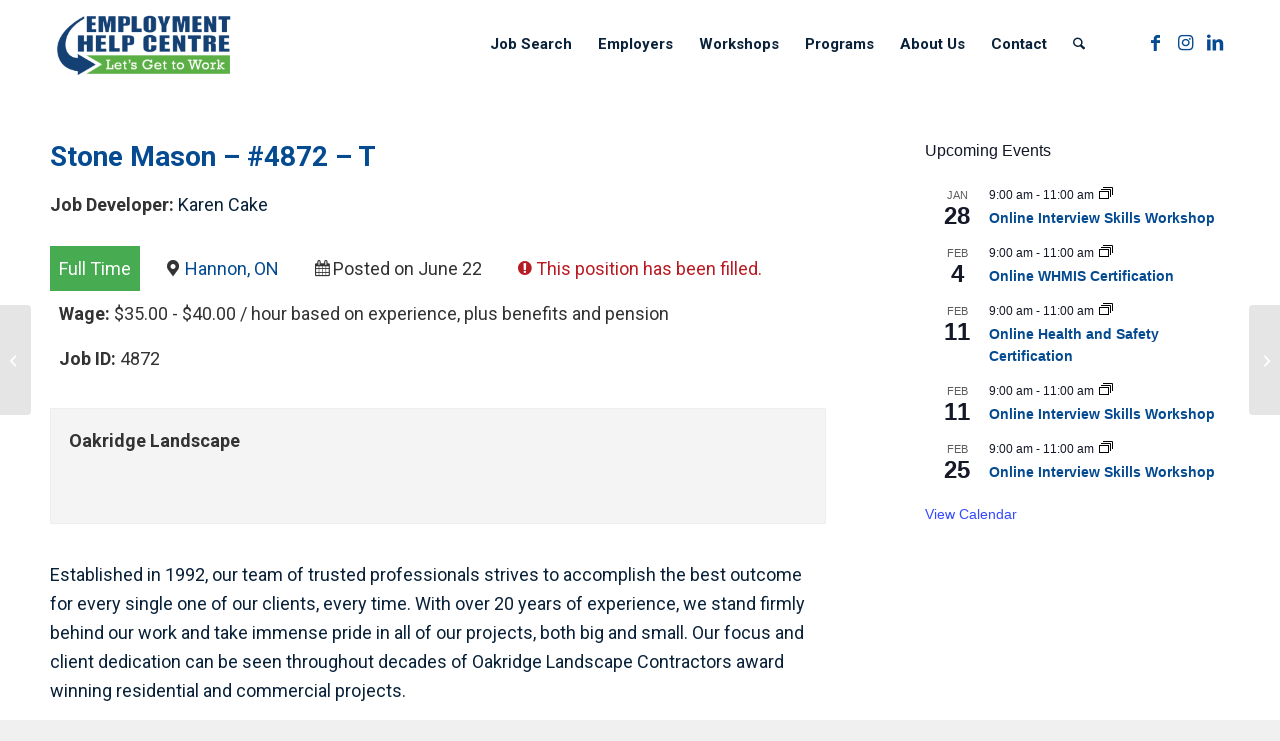

--- FILE ---
content_type: text/html; charset=UTF-8
request_url: https://www.employmenthelp.org/job/o-hannon-on-143-stone-mason/
body_size: 20743
content:
<!DOCTYPE html>
<html lang="en-CA" class="html_stretched responsive av-preloader-disabled  html_header_top html_logo_left html_main_nav_header html_menu_right html_large html_header_sticky_disabled html_header_shrinking_disabled html_mobile_menu_tablet html_header_searchicon html_content_align_center html_header_unstick_top_disabled html_header_stretch_disabled html_av-submenu-hidden html_av-submenu-display-click html_av-overlay-full html_av-submenu-noclone html_entry_id_36955 av-cookies-no-cookie-consent av-no-preview av-custom-lightbox html_text_menu_active av-mobile-menu-switch-default">
<head>
<meta charset="UTF-8" />
<meta name="robots" content="index, follow" />


<!-- mobile setting -->
<meta name="viewport" content="width=device-width, initial-scale=1">

<!-- Scripts/CSS and wp_head hook -->
<title>Stone Mason - #4872 - T  - Employment Help Centre</title>
<meta name='robots' content='max-image-preview:large, noindex, follow' />
	<style>img:is([sizes="auto" i], [sizes^="auto," i]) { contain-intrinsic-size: 3000px 1500px }</style>
	<link rel="alternate" type="application/rss+xml" title="Employment Help Centre &raquo; Feed" href="https://www.employmenthelp.org/feed/" />
<link rel="alternate" type="text/calendar" title="Employment Help Centre &raquo; iCal Feed" href="https://www.employmenthelp.org/calendar/?ical=1" />
		<style>
			.lazyload,
			.lazyloading {
				max-width: 100%;
			}
		</style>
		<link rel='stylesheet' id='avia-grid-css' href='https://www.employmenthelp.org/wp-content/themes/enfold/css/grid.css' type='text/css' media='all' />
<link rel='stylesheet' id='avia-base-css' href='https://www.employmenthelp.org/wp-content/themes/enfold/css/base.css' type='text/css' media='all' />
<link rel='stylesheet' id='avia-layout-css' href='https://www.employmenthelp.org/wp-content/themes/enfold/css/layout.css' type='text/css' media='all' />
<link rel='stylesheet' id='avia-module-blog-css' href='https://www.employmenthelp.org/wp-content/themes/enfold/config-templatebuilder/avia-shortcodes/blog/blog.css' type='text/css' media='all' />
<link rel='stylesheet' id='avia-module-postslider-css' href='https://www.employmenthelp.org/wp-content/themes/enfold/config-templatebuilder/avia-shortcodes/postslider/postslider.css' type='text/css' media='all' />
<link rel='stylesheet' id='avia-module-button-css' href='https://www.employmenthelp.org/wp-content/themes/enfold/config-templatebuilder/avia-shortcodes/buttons/buttons.css' type='text/css' media='all' />
<link rel='stylesheet' id='avia-module-comments-css' href='https://www.employmenthelp.org/wp-content/themes/enfold/config-templatebuilder/avia-shortcodes/comments/comments.css' type='text/css' media='all' />
<link rel='stylesheet' id='avia-module-contact-css' href='https://www.employmenthelp.org/wp-content/themes/enfold/config-templatebuilder/avia-shortcodes/contact/contact.css' type='text/css' media='all' />
<link rel='stylesheet' id='avia-module-events-upcoming-css' href='https://www.employmenthelp.org/wp-content/themes/enfold/config-templatebuilder/avia-shortcodes/events_upcoming/events_upcoming.css' type='text/css' media='all' />
<link rel='stylesheet' id='avia-module-slideshow-css' href='https://www.employmenthelp.org/wp-content/themes/enfold/config-templatebuilder/avia-shortcodes/slideshow/slideshow.css' type='text/css' media='all' />
<link rel='stylesheet' id='avia-module-gallery-css' href='https://www.employmenthelp.org/wp-content/themes/enfold/config-templatebuilder/avia-shortcodes/gallery/gallery.css' type='text/css' media='all' />
<link rel='stylesheet' id='avia-module-maps-css' href='https://www.employmenthelp.org/wp-content/themes/enfold/config-templatebuilder/avia-shortcodes/google_maps/google_maps.css' type='text/css' media='all' />
<link rel='stylesheet' id='avia-module-gridrow-css' href='https://www.employmenthelp.org/wp-content/themes/enfold/config-templatebuilder/avia-shortcodes/grid_row/grid_row.css' type='text/css' media='all' />
<link rel='stylesheet' id='avia-module-heading-css' href='https://www.employmenthelp.org/wp-content/themes/enfold/config-templatebuilder/avia-shortcodes/heading/heading.css' type='text/css' media='all' />
<link rel='stylesheet' id='avia-module-hr-css' href='https://www.employmenthelp.org/wp-content/themes/enfold/config-templatebuilder/avia-shortcodes/hr/hr.css' type='text/css' media='all' />
<link rel='stylesheet' id='avia-module-icon-css' href='https://www.employmenthelp.org/wp-content/themes/enfold/config-templatebuilder/avia-shortcodes/icon/icon.css' type='text/css' media='all' />
<link rel='stylesheet' id='avia-module-iconbox-css' href='https://www.employmenthelp.org/wp-content/themes/enfold/config-templatebuilder/avia-shortcodes/iconbox/iconbox.css' type='text/css' media='all' />
<link rel='stylesheet' id='avia-module-iconlist-css' href='https://www.employmenthelp.org/wp-content/themes/enfold/config-templatebuilder/avia-shortcodes/iconlist/iconlist.css' type='text/css' media='all' />
<link rel='stylesheet' id='avia-module-image-css' href='https://www.employmenthelp.org/wp-content/themes/enfold/config-templatebuilder/avia-shortcodes/image/image.css' type='text/css' media='all' />
<link rel='stylesheet' id='avia-module-slideshow-contentpartner-css' href='https://www.employmenthelp.org/wp-content/themes/enfold/config-templatebuilder/avia-shortcodes/contentslider/contentslider.css' type='text/css' media='all' />
<link rel='stylesheet' id='avia-module-magazine-css' href='https://www.employmenthelp.org/wp-content/themes/enfold/config-templatebuilder/avia-shortcodes/magazine/magazine.css' type='text/css' media='all' />
<link rel='stylesheet' id='avia-module-menu-css' href='https://www.employmenthelp.org/wp-content/themes/enfold/config-templatebuilder/avia-shortcodes/menu/menu.css' type='text/css' media='all' />
<link rel='stylesheet' id='avia-module-slideshow-fullsize-css' href='https://www.employmenthelp.org/wp-content/themes/enfold/config-templatebuilder/avia-shortcodes/slideshow_fullsize/slideshow_fullsize.css' type='text/css' media='all' />
<link rel='stylesheet' id='avia-module-slideshow-fullscreen-css' href='https://www.employmenthelp.org/wp-content/themes/enfold/config-templatebuilder/avia-shortcodes/slideshow_fullscreen/slideshow_fullscreen.css' type='text/css' media='all' />
<link rel='stylesheet' id='avia-module-social-css' href='https://www.employmenthelp.org/wp-content/themes/enfold/config-templatebuilder/avia-shortcodes/social_share/social_share.css' type='text/css' media='all' />
<link rel='stylesheet' id='avia-module-tabs-css' href='https://www.employmenthelp.org/wp-content/themes/enfold/config-templatebuilder/avia-shortcodes/tabs/tabs.css' type='text/css' media='all' />
<link rel='stylesheet' id='avia-module-team-css' href='https://www.employmenthelp.org/wp-content/themes/enfold/config-templatebuilder/avia-shortcodes/team/team.css' type='text/css' media='all' />
<link rel='stylesheet' id='avia-module-video-css' href='https://www.employmenthelp.org/wp-content/themes/enfold/config-templatebuilder/avia-shortcodes/video/video.css' type='text/css' media='all' />
<link rel='stylesheet' id='tribe-events-pro-mini-calendar-block-styles-css' href='https://www.employmenthelp.org/wp-content/plugins/events-calendar-pro/build/css/tribe-events-pro-mini-calendar-block.css' type='text/css' media='all' />
<link rel='stylesheet' id='wp-block-library-css' href='https://www.employmenthelp.org/wp-includes/css/dist/block-library/style.min.css' type='text/css' media='all' />
<link rel='stylesheet' id='mailster-form-style-css' href='https://www.employmenthelp.org/wp-content/plugins/mailster/build/form/style-index.css' type='text/css' media='all' />
<link rel='stylesheet' id='enfold-custom-block-css-css' href='https://www.employmenthelp.org/wp-content/themes/enfold/wp-blocks/src/textblock/style.css' type='text/css' media='all' />
<style id='global-styles-inline-css' type='text/css'>
:root{--wp--preset--aspect-ratio--square: 1;--wp--preset--aspect-ratio--4-3: 4/3;--wp--preset--aspect-ratio--3-4: 3/4;--wp--preset--aspect-ratio--3-2: 3/2;--wp--preset--aspect-ratio--2-3: 2/3;--wp--preset--aspect-ratio--16-9: 16/9;--wp--preset--aspect-ratio--9-16: 9/16;--wp--preset--color--black: #000000;--wp--preset--color--cyan-bluish-gray: #abb8c3;--wp--preset--color--white: #ffffff;--wp--preset--color--pale-pink: #f78da7;--wp--preset--color--vivid-red: #cf2e2e;--wp--preset--color--luminous-vivid-orange: #ff6900;--wp--preset--color--luminous-vivid-amber: #fcb900;--wp--preset--color--light-green-cyan: #7bdcb5;--wp--preset--color--vivid-green-cyan: #00d084;--wp--preset--color--pale-cyan-blue: #8ed1fc;--wp--preset--color--vivid-cyan-blue: #0693e3;--wp--preset--color--vivid-purple: #9b51e0;--wp--preset--color--metallic-red: #b02b2c;--wp--preset--color--maximum-yellow-red: #edae44;--wp--preset--color--yellow-sun: #eeee22;--wp--preset--color--palm-leaf: #83a846;--wp--preset--color--aero: #7bb0e7;--wp--preset--color--old-lavender: #745f7e;--wp--preset--color--steel-teal: #5f8789;--wp--preset--color--raspberry-pink: #d65799;--wp--preset--color--medium-turquoise: #4ecac2;--wp--preset--gradient--vivid-cyan-blue-to-vivid-purple: linear-gradient(135deg,rgba(6,147,227,1) 0%,rgb(155,81,224) 100%);--wp--preset--gradient--light-green-cyan-to-vivid-green-cyan: linear-gradient(135deg,rgb(122,220,180) 0%,rgb(0,208,130) 100%);--wp--preset--gradient--luminous-vivid-amber-to-luminous-vivid-orange: linear-gradient(135deg,rgba(252,185,0,1) 0%,rgba(255,105,0,1) 100%);--wp--preset--gradient--luminous-vivid-orange-to-vivid-red: linear-gradient(135deg,rgba(255,105,0,1) 0%,rgb(207,46,46) 100%);--wp--preset--gradient--very-light-gray-to-cyan-bluish-gray: linear-gradient(135deg,rgb(238,238,238) 0%,rgb(169,184,195) 100%);--wp--preset--gradient--cool-to-warm-spectrum: linear-gradient(135deg,rgb(74,234,220) 0%,rgb(151,120,209) 20%,rgb(207,42,186) 40%,rgb(238,44,130) 60%,rgb(251,105,98) 80%,rgb(254,248,76) 100%);--wp--preset--gradient--blush-light-purple: linear-gradient(135deg,rgb(255,206,236) 0%,rgb(152,150,240) 100%);--wp--preset--gradient--blush-bordeaux: linear-gradient(135deg,rgb(254,205,165) 0%,rgb(254,45,45) 50%,rgb(107,0,62) 100%);--wp--preset--gradient--luminous-dusk: linear-gradient(135deg,rgb(255,203,112) 0%,rgb(199,81,192) 50%,rgb(65,88,208) 100%);--wp--preset--gradient--pale-ocean: linear-gradient(135deg,rgb(255,245,203) 0%,rgb(182,227,212) 50%,rgb(51,167,181) 100%);--wp--preset--gradient--electric-grass: linear-gradient(135deg,rgb(202,248,128) 0%,rgb(113,206,126) 100%);--wp--preset--gradient--midnight: linear-gradient(135deg,rgb(2,3,129) 0%,rgb(40,116,252) 100%);--wp--preset--font-size--small: 1rem;--wp--preset--font-size--medium: 1.125rem;--wp--preset--font-size--large: 1.75rem;--wp--preset--font-size--x-large: clamp(1.75rem, 3vw, 2.25rem);--wp--preset--spacing--20: 0.44rem;--wp--preset--spacing--30: 0.67rem;--wp--preset--spacing--40: 1rem;--wp--preset--spacing--50: 1.5rem;--wp--preset--spacing--60: 2.25rem;--wp--preset--spacing--70: 3.38rem;--wp--preset--spacing--80: 5.06rem;--wp--preset--shadow--natural: 6px 6px 9px rgba(0, 0, 0, 0.2);--wp--preset--shadow--deep: 12px 12px 50px rgba(0, 0, 0, 0.4);--wp--preset--shadow--sharp: 6px 6px 0px rgba(0, 0, 0, 0.2);--wp--preset--shadow--outlined: 6px 6px 0px -3px rgba(255, 255, 255, 1), 6px 6px rgba(0, 0, 0, 1);--wp--preset--shadow--crisp: 6px 6px 0px rgba(0, 0, 0, 1);}:root { --wp--style--global--content-size: 800px;--wp--style--global--wide-size: 1130px; }:where(body) { margin: 0; }.wp-site-blocks > .alignleft { float: left; margin-right: 2em; }.wp-site-blocks > .alignright { float: right; margin-left: 2em; }.wp-site-blocks > .aligncenter { justify-content: center; margin-left: auto; margin-right: auto; }:where(.is-layout-flex){gap: 0.5em;}:where(.is-layout-grid){gap: 0.5em;}.is-layout-flow > .alignleft{float: left;margin-inline-start: 0;margin-inline-end: 2em;}.is-layout-flow > .alignright{float: right;margin-inline-start: 2em;margin-inline-end: 0;}.is-layout-flow > .aligncenter{margin-left: auto !important;margin-right: auto !important;}.is-layout-constrained > .alignleft{float: left;margin-inline-start: 0;margin-inline-end: 2em;}.is-layout-constrained > .alignright{float: right;margin-inline-start: 2em;margin-inline-end: 0;}.is-layout-constrained > .aligncenter{margin-left: auto !important;margin-right: auto !important;}.is-layout-constrained > :where(:not(.alignleft):not(.alignright):not(.alignfull)){max-width: var(--wp--style--global--content-size);margin-left: auto !important;margin-right: auto !important;}.is-layout-constrained > .alignwide{max-width: var(--wp--style--global--wide-size);}body .is-layout-flex{display: flex;}.is-layout-flex{flex-wrap: wrap;align-items: center;}.is-layout-flex > :is(*, div){margin: 0;}body .is-layout-grid{display: grid;}.is-layout-grid > :is(*, div){margin: 0;}body{padding-top: 0px;padding-right: 0px;padding-bottom: 0px;padding-left: 0px;}a:where(:not(.wp-element-button)){text-decoration: underline;}:root :where(.wp-element-button, .wp-block-button__link){background-color: #32373c;border-width: 0;color: #fff;font-family: inherit;font-size: inherit;line-height: inherit;padding: calc(0.667em + 2px) calc(1.333em + 2px);text-decoration: none;}.has-black-color{color: var(--wp--preset--color--black) !important;}.has-cyan-bluish-gray-color{color: var(--wp--preset--color--cyan-bluish-gray) !important;}.has-white-color{color: var(--wp--preset--color--white) !important;}.has-pale-pink-color{color: var(--wp--preset--color--pale-pink) !important;}.has-vivid-red-color{color: var(--wp--preset--color--vivid-red) !important;}.has-luminous-vivid-orange-color{color: var(--wp--preset--color--luminous-vivid-orange) !important;}.has-luminous-vivid-amber-color{color: var(--wp--preset--color--luminous-vivid-amber) !important;}.has-light-green-cyan-color{color: var(--wp--preset--color--light-green-cyan) !important;}.has-vivid-green-cyan-color{color: var(--wp--preset--color--vivid-green-cyan) !important;}.has-pale-cyan-blue-color{color: var(--wp--preset--color--pale-cyan-blue) !important;}.has-vivid-cyan-blue-color{color: var(--wp--preset--color--vivid-cyan-blue) !important;}.has-vivid-purple-color{color: var(--wp--preset--color--vivid-purple) !important;}.has-metallic-red-color{color: var(--wp--preset--color--metallic-red) !important;}.has-maximum-yellow-red-color{color: var(--wp--preset--color--maximum-yellow-red) !important;}.has-yellow-sun-color{color: var(--wp--preset--color--yellow-sun) !important;}.has-palm-leaf-color{color: var(--wp--preset--color--palm-leaf) !important;}.has-aero-color{color: var(--wp--preset--color--aero) !important;}.has-old-lavender-color{color: var(--wp--preset--color--old-lavender) !important;}.has-steel-teal-color{color: var(--wp--preset--color--steel-teal) !important;}.has-raspberry-pink-color{color: var(--wp--preset--color--raspberry-pink) !important;}.has-medium-turquoise-color{color: var(--wp--preset--color--medium-turquoise) !important;}.has-black-background-color{background-color: var(--wp--preset--color--black) !important;}.has-cyan-bluish-gray-background-color{background-color: var(--wp--preset--color--cyan-bluish-gray) !important;}.has-white-background-color{background-color: var(--wp--preset--color--white) !important;}.has-pale-pink-background-color{background-color: var(--wp--preset--color--pale-pink) !important;}.has-vivid-red-background-color{background-color: var(--wp--preset--color--vivid-red) !important;}.has-luminous-vivid-orange-background-color{background-color: var(--wp--preset--color--luminous-vivid-orange) !important;}.has-luminous-vivid-amber-background-color{background-color: var(--wp--preset--color--luminous-vivid-amber) !important;}.has-light-green-cyan-background-color{background-color: var(--wp--preset--color--light-green-cyan) !important;}.has-vivid-green-cyan-background-color{background-color: var(--wp--preset--color--vivid-green-cyan) !important;}.has-pale-cyan-blue-background-color{background-color: var(--wp--preset--color--pale-cyan-blue) !important;}.has-vivid-cyan-blue-background-color{background-color: var(--wp--preset--color--vivid-cyan-blue) !important;}.has-vivid-purple-background-color{background-color: var(--wp--preset--color--vivid-purple) !important;}.has-metallic-red-background-color{background-color: var(--wp--preset--color--metallic-red) !important;}.has-maximum-yellow-red-background-color{background-color: var(--wp--preset--color--maximum-yellow-red) !important;}.has-yellow-sun-background-color{background-color: var(--wp--preset--color--yellow-sun) !important;}.has-palm-leaf-background-color{background-color: var(--wp--preset--color--palm-leaf) !important;}.has-aero-background-color{background-color: var(--wp--preset--color--aero) !important;}.has-old-lavender-background-color{background-color: var(--wp--preset--color--old-lavender) !important;}.has-steel-teal-background-color{background-color: var(--wp--preset--color--steel-teal) !important;}.has-raspberry-pink-background-color{background-color: var(--wp--preset--color--raspberry-pink) !important;}.has-medium-turquoise-background-color{background-color: var(--wp--preset--color--medium-turquoise) !important;}.has-black-border-color{border-color: var(--wp--preset--color--black) !important;}.has-cyan-bluish-gray-border-color{border-color: var(--wp--preset--color--cyan-bluish-gray) !important;}.has-white-border-color{border-color: var(--wp--preset--color--white) !important;}.has-pale-pink-border-color{border-color: var(--wp--preset--color--pale-pink) !important;}.has-vivid-red-border-color{border-color: var(--wp--preset--color--vivid-red) !important;}.has-luminous-vivid-orange-border-color{border-color: var(--wp--preset--color--luminous-vivid-orange) !important;}.has-luminous-vivid-amber-border-color{border-color: var(--wp--preset--color--luminous-vivid-amber) !important;}.has-light-green-cyan-border-color{border-color: var(--wp--preset--color--light-green-cyan) !important;}.has-vivid-green-cyan-border-color{border-color: var(--wp--preset--color--vivid-green-cyan) !important;}.has-pale-cyan-blue-border-color{border-color: var(--wp--preset--color--pale-cyan-blue) !important;}.has-vivid-cyan-blue-border-color{border-color: var(--wp--preset--color--vivid-cyan-blue) !important;}.has-vivid-purple-border-color{border-color: var(--wp--preset--color--vivid-purple) !important;}.has-metallic-red-border-color{border-color: var(--wp--preset--color--metallic-red) !important;}.has-maximum-yellow-red-border-color{border-color: var(--wp--preset--color--maximum-yellow-red) !important;}.has-yellow-sun-border-color{border-color: var(--wp--preset--color--yellow-sun) !important;}.has-palm-leaf-border-color{border-color: var(--wp--preset--color--palm-leaf) !important;}.has-aero-border-color{border-color: var(--wp--preset--color--aero) !important;}.has-old-lavender-border-color{border-color: var(--wp--preset--color--old-lavender) !important;}.has-steel-teal-border-color{border-color: var(--wp--preset--color--steel-teal) !important;}.has-raspberry-pink-border-color{border-color: var(--wp--preset--color--raspberry-pink) !important;}.has-medium-turquoise-border-color{border-color: var(--wp--preset--color--medium-turquoise) !important;}.has-vivid-cyan-blue-to-vivid-purple-gradient-background{background: var(--wp--preset--gradient--vivid-cyan-blue-to-vivid-purple) !important;}.has-light-green-cyan-to-vivid-green-cyan-gradient-background{background: var(--wp--preset--gradient--light-green-cyan-to-vivid-green-cyan) !important;}.has-luminous-vivid-amber-to-luminous-vivid-orange-gradient-background{background: var(--wp--preset--gradient--luminous-vivid-amber-to-luminous-vivid-orange) !important;}.has-luminous-vivid-orange-to-vivid-red-gradient-background{background: var(--wp--preset--gradient--luminous-vivid-orange-to-vivid-red) !important;}.has-very-light-gray-to-cyan-bluish-gray-gradient-background{background: var(--wp--preset--gradient--very-light-gray-to-cyan-bluish-gray) !important;}.has-cool-to-warm-spectrum-gradient-background{background: var(--wp--preset--gradient--cool-to-warm-spectrum) !important;}.has-blush-light-purple-gradient-background{background: var(--wp--preset--gradient--blush-light-purple) !important;}.has-blush-bordeaux-gradient-background{background: var(--wp--preset--gradient--blush-bordeaux) !important;}.has-luminous-dusk-gradient-background{background: var(--wp--preset--gradient--luminous-dusk) !important;}.has-pale-ocean-gradient-background{background: var(--wp--preset--gradient--pale-ocean) !important;}.has-electric-grass-gradient-background{background: var(--wp--preset--gradient--electric-grass) !important;}.has-midnight-gradient-background{background: var(--wp--preset--gradient--midnight) !important;}.has-small-font-size{font-size: var(--wp--preset--font-size--small) !important;}.has-medium-font-size{font-size: var(--wp--preset--font-size--medium) !important;}.has-large-font-size{font-size: var(--wp--preset--font-size--large) !important;}.has-x-large-font-size{font-size: var(--wp--preset--font-size--x-large) !important;}
:where(.wp-block-post-template.is-layout-flex){gap: 1.25em;}:where(.wp-block-post-template.is-layout-grid){gap: 1.25em;}
:where(.wp-block-columns.is-layout-flex){gap: 2em;}:where(.wp-block-columns.is-layout-grid){gap: 2em;}
:root :where(.wp-block-pullquote){font-size: 1.5em;line-height: 1.6;}
</style>
<link rel='stylesheet' id='select2-css' href='https://www.employmenthelp.org/wp-content/plugins/wp-job-manager/assets/lib/select2/select2.min.css' type='text/css' media='all' />
<link rel='stylesheet' id='wp-job-manager-frontend-css' href='https://www.employmenthelp.org/wp-content/plugins/wp-job-manager/assets/dist/css/frontend.css' type='text/css' media='all' />
<link rel='stylesheet' id='dashicons-css' href='https://www.employmenthelp.org/wp-includes/css/dashicons.min.css' type='text/css' media='all' />
<link rel='stylesheet' id='wp-job-manager-applications-frontend-css' href='https://www.employmenthelp.org/wp-content/plugins/wp-job-manager-applications/assets/dist/css/frontend.css' type='text/css' media='all' />
<link rel='stylesheet' id='avia-scs-css' href='https://www.employmenthelp.org/wp-content/themes/enfold/css/shortcodes.css' type='text/css' media='all' />
<link rel='stylesheet' id='avia-fold-unfold-css' href='https://www.employmenthelp.org/wp-content/themes/enfold/css/avia-snippet-fold-unfold.css' type='text/css' media='all' />
<link rel='stylesheet' id='avia-widget-css-css' href='https://www.employmenthelp.org/wp-content/themes/enfold/css/avia-snippet-widget.css' type='text/css' media='screen' />
<link rel='stylesheet' id='avia-dynamic-css' href='https://www.employmenthelp.org/wp-content/uploads/dynamic_avia/ehc.css' type='text/css' media='all' />
<link rel='stylesheet' id='avia-custom-css' href='https://www.employmenthelp.org/wp-content/themes/enfold/css/custom.css' type='text/css' media='all' />
<link rel='stylesheet' id='avia-style-css' href='https://www.employmenthelp.org/wp-content/themes/enfold-child/style.css' type='text/css' media='all' />
<link rel='stylesheet' id='avia-events-cal-css' href='https://www.employmenthelp.org/wp-content/themes/enfold/config-events-calendar/event-mod.css' type='text/css' media='all' />
<script type="text/javascript" src="https://www.employmenthelp.org/wp-includes/js/jquery/jquery.min.js" id="jquery-core-js"></script>
<script type="text/javascript" src="https://www.employmenthelp.org/wp-includes/js/jquery/jquery-migrate.min.js" id="jquery-migrate-js"></script>
<script type="text/javascript" src="https://www.employmenthelp.org/wp-content/themes/enfold/js/avia-js.js" id="avia-js-js"></script>
<script type="text/javascript" src="https://www.employmenthelp.org/wp-content/themes/enfold/js/avia-compat.js" id="avia-compat-js"></script>
<link rel="https://api.w.org/" href="https://www.employmenthelp.org/wp-json/" /><link rel="alternate" title="JSON" type="application/json" href="https://www.employmenthelp.org/wp-json/wp/v2/job-listings/36955" /><link rel="EditURI" type="application/rsd+xml" title="RSD" href="https://www.employmenthelp.org/xmlrpc.php?rsd" />
<meta name="generator" content="WordPress 6.8.3" />
<link rel='shortlink' href='https://www.employmenthelp.org/?p=36955' />
<link rel="alternate" title="oEmbed (JSON)" type="application/json+oembed" href="https://www.employmenthelp.org/wp-json/oembed/1.0/embed?url=https%3A%2F%2Fwww.employmenthelp.org%2Fjob%2Fo-hannon-on-143-stone-mason%2F" />
<link rel="alternate" title="oEmbed (XML)" type="text/xml+oembed" href="https://www.employmenthelp.org/wp-json/oembed/1.0/embed?url=https%3A%2F%2Fwww.employmenthelp.org%2Fjob%2Fo-hannon-on-143-stone-mason%2F&#038;format=xml" />
<meta name="tec-api-version" content="v1"><meta name="tec-api-origin" content="https://www.employmenthelp.org"><link rel="alternate" href="https://www.employmenthelp.org/wp-json/tribe/events/v1/" />		<script>
			document.documentElement.className = document.documentElement.className.replace('no-js', 'js');
		</script>
				<style>
			.no-js img.lazyload {
				display: none;
			}

			figure.wp-block-image img.lazyloading {
				min-width: 150px;
			}

			.lazyload,
			.lazyloading {
				--smush-placeholder-width: 100px;
				--smush-placeholder-aspect-ratio: 1/1;
				width: var(--smush-image-width, var(--smush-placeholder-width)) !important;
				aspect-ratio: var(--smush-image-aspect-ratio, var(--smush-placeholder-aspect-ratio)) !important;
			}

						.lazyload, .lazyloading {
				opacity: 0;
			}

			.lazyloaded {
				opacity: 1;
				transition: opacity 400ms;
				transition-delay: 0ms;
			}

					</style>
		
<link rel="icon" href="https://www.employmenthelp.org/wp-content/uploads/EHC-favicon-2019.png" type="image/png">
<!--[if lt IE 9]><script src="https://www.employmenthelp.org/wp-content/themes/enfold/js/html5shiv.js"></script><![endif]--><link rel="profile" href="https://gmpg.org/xfn/11" />
<link rel="alternate" type="application/rss+xml" title="Employment Help Centre RSS2 Feed" href="https://www.employmenthelp.org/feed/" />
<link rel="pingback" href="https://www.employmenthelp.org/xmlrpc.php" />
					<!-- Google Analytics tracking code output by Beehive Analytics Pro -->
						<script async src="https://www.googletagmanager.com/gtag/js?id=G-10CN0MCJR4&l=beehiveDataLayer"></script>
		<script>
						window.beehiveDataLayer = window.beehiveDataLayer || [];
			function beehive_ga() {beehiveDataLayer.push(arguments);}
			beehive_ga('js', new Date())
						beehive_ga('config', 'G-10CN0MCJR4', {
				'anonymize_ip': true,
				'allow_google_signals': false,
			})
					</script>
		<!-- SEO meta tags powered by SmartCrawl https://wpmudev.com/project/smartcrawl-wordpress-seo/ -->
<link rel="canonical" href="https://www.employmenthelp.org/job/o-hannon-on-143-stone-mason/" />
<meta name="description" content="Established in 1992, our team of trusted professionals strives to accomplish the best outcome for every single one of our clients, every time. With over 20  ..." />
<meta name="google-site-verification" content="WzgaXApbIlwC9Wn8zNoZJtBV2dyzZAu_uccq1Qyl6ug" />
<script type="application/ld+json">{"@context":"https:\/\/schema.org","@graph":[{"@type":"Organization","@id":"https:\/\/www.employmenthelp.org\/#schema-publishing-organization","url":"https:\/\/www.employmenthelp.org","name":"Employment Help Centre","logo":{"@type":"ImageObject","@id":"https:\/\/www.employmenthelp.org\/#schema-organization-logo","url":"https:\/\/www.employmenthelp.org\/wp-content\/uploads\/2019-Logo-Employment-Help-Centre.png","height":60,"width":60}},{"@type":"WebSite","@id":"https:\/\/www.employmenthelp.org\/#schema-website","url":"https:\/\/www.employmenthelp.org","name":"Employment Help Centre","encoding":"UTF-8","potentialAction":{"@type":"SearchAction","target":"https:\/\/www.employmenthelp.org\/search\/{search_term_string}\/","query-input":"required name=search_term_string"}},{"@type":"BreadcrumbList","@id":"https:\/\/www.employmenthelp.org\/job\/o-hannon-on-143-stone-mason?page&job_listing=o-hannon-on-143-stone-mason&post_type=job_listing&name=o-hannon-on-143-stone-mason\/#breadcrumb","itemListElement":[{"@type":"ListItem","position":1,"name":"Home","item":"https:\/\/www.employmenthelp.org"},{"@type":"ListItem","position":2,"name":"Stone Mason &#8211; #4872 &#8211; T"}]},{"@type":"Person","@id":"https:\/\/www.employmenthelp.org\/author\/cbocas\/#schema-author","name":"Carlos Bocas"},{"@type":"WebPage","@id":"https:\/\/www.employmenthelp.org\/job\/o-hannon-on-143-stone-mason\/#schema-webpage","isPartOf":{"@id":"https:\/\/www.employmenthelp.org\/#schema-website"},"publisher":{"@id":"https:\/\/www.employmenthelp.org\/#schema-publishing-organization"},"url":"https:\/\/www.employmenthelp.org\/job\/o-hannon-on-143-stone-mason\/","hasPart":[{"@type":"SiteNavigationElement","@id":"https:\/\/www.employmenthelp.org\/job\/o-hannon-on-143-stone-mason\/#schema-nav-element-5600","name":"Job Search","url":"https:\/\/www.employmenthelp.org\/job-seekers\/"},{"@type":"SiteNavigationElement","@id":"https:\/\/www.employmenthelp.org\/job\/o-hannon-on-143-stone-mason\/#schema-nav-element-11778","name":"","url":"https:\/\/www.employmenthelp.org\/job-board\/"},{"@type":"SiteNavigationElement","@id":"https:\/\/www.employmenthelp.org\/job\/o-hannon-on-143-stone-mason\/#schema-nav-element-5599","name":"","url":"https:\/\/www.employmenthelp.org\/employers\/"},{"@type":"SiteNavigationElement","@id":"https:\/\/www.employmenthelp.org\/job\/o-hannon-on-143-stone-mason\/#schema-nav-element-6304","name":"Workshops","url":"https:\/\/www.employmenthelp.org\/workshops\/"},{"@type":"SiteNavigationElement","@id":"https:\/\/www.employmenthelp.org\/job\/o-hannon-on-143-stone-mason\/#schema-nav-element-42857","name":"Programs","url":"#"},{"@type":"SiteNavigationElement","@id":"https:\/\/www.employmenthelp.org\/job\/o-hannon-on-143-stone-mason\/#schema-nav-element-5601","name":"","url":"https:\/\/www.employmenthelp.org\/better-jobs-ontario\/"},{"@type":"SiteNavigationElement","@id":"https:\/\/www.employmenthelp.org\/job\/o-hannon-on-143-stone-mason\/#schema-nav-element-28215","name":"Canada-Ontario Job Grant (COJG)","url":"https:\/\/www.employmenthelp.org\/canada-ontario-job-grant\/"},{"@type":"SiteNavigationElement","@id":"https:\/\/www.employmenthelp.org\/job\/o-hannon-on-143-stone-mason\/#schema-nav-element-5500","name":"About Us","url":"https:\/\/www.employmenthelp.org\/company-profile\/"},{"@type":"SiteNavigationElement","@id":"https:\/\/www.employmenthelp.org\/job\/o-hannon-on-143-stone-mason\/#schema-nav-element-6230","name":"","url":"https:\/\/www.employmenthelp.org\/company-profile\/"},{"@type":"SiteNavigationElement","@id":"https:\/\/www.employmenthelp.org\/job\/o-hannon-on-143-stone-mason\/#schema-nav-element-7336","name":"","url":"https:\/\/www.employmenthelp.org\/team\/"},{"@type":"SiteNavigationElement","@id":"https:\/\/www.employmenthelp.org\/job\/o-hannon-on-143-stone-mason\/#schema-nav-element-6228","name":"","url":"https:\/\/www.employmenthelp.org\/board-of-directors\/"},{"@type":"SiteNavigationElement","@id":"https:\/\/www.employmenthelp.org\/job\/o-hannon-on-143-stone-mason\/#schema-nav-element-11362","name":"","url":"https:\/\/www.employmenthelp.org\/supporters\/"},{"@type":"SiteNavigationElement","@id":"https:\/\/www.employmenthelp.org\/job\/o-hannon-on-143-stone-mason\/#schema-nav-element-5612","name":"","url":"https:\/\/www.employmenthelp.org\/contact\/"}]},{"@type":"Article","mainEntityOfPage":{"@id":"https:\/\/www.employmenthelp.org\/job\/o-hannon-on-143-stone-mason\/#schema-webpage"},"author":{"@id":"https:\/\/www.employmenthelp.org\/author\/cbocas\/#schema-author"},"publisher":{"@id":"https:\/\/www.employmenthelp.org\/#schema-publishing-organization"},"dateModified":"2018-06-22T15:36:29","datePublished":"2018-06-22T12:34:37","headline":"Stone Mason - #4872 - T  - Employment Help Centre","description":"Established in 1992, our team of trusted professionals strives to accomplish the best outcome for every single one of our clients, every time. With over 20  ...","name":"Stone Mason &#8211; #4872 &#8211; T"}]}</script>
<meta property="og:type" content="article" />
<meta property="og:url" content="https://www.employmenthelp.org/job/o-hannon-on-143-stone-mason/" />
<meta property="og:title" content="Stone Mason - #4872 - T - Employment Help Centre" />
<meta property="og:description" content="Established in 1992, our team of trusted professionals strives to accomplish the best outcome for every single one of our clients, every time. With over 20 ..." />
<meta property="article:published_time" content="2018-06-22T12:34:37" />
<meta property="article:author" content="Carlos Bocas" />
<meta name="twitter:card" content="summary" />
<meta name="twitter:site" content="http://EHCWestNiagara" />
<meta name="twitter:title" content="Stone Mason - #4872 - T - Employment Help Centre" />
<meta name="twitter:description" content="Established in 1992, our team of trusted professionals strives to accomplish the best outcome for every single one of our clients, every time. With over 20 ..." />
<!-- /SEO -->
<style type="text/css" id="branda-admin-bar-logo">
body #wpadminbar #wp-admin-bar-wp-logo > .ab-item {
	background-image: url(https://www.employmenthelp.org/wp-content/uploads/ehc-admin-logo-test.png);
	background-repeat: no-repeat;
	background-position: 50%;
	background-size: 80%;
}
body #wpadminbar #wp-admin-bar-wp-logo > .ab-item .ab-icon:before {
	content: " ";
}
</style>
<style type="text/css">
		@font-face {font-family: 'entypo-fontello-enfold'; font-weight: normal; font-style: normal; font-display: swap;
		src: url('https://www.employmenthelp.org/wp-content/themes/enfold/config-templatebuilder/avia-template-builder/assets/fonts/entypo-fontello-enfold/entypo-fontello-enfold.woff2') format('woff2'),
		url('https://www.employmenthelp.org/wp-content/themes/enfold/config-templatebuilder/avia-template-builder/assets/fonts/entypo-fontello-enfold/entypo-fontello-enfold.woff') format('woff'),
		url('https://www.employmenthelp.org/wp-content/themes/enfold/config-templatebuilder/avia-template-builder/assets/fonts/entypo-fontello-enfold/entypo-fontello-enfold.ttf') format('truetype'),
		url('https://www.employmenthelp.org/wp-content/themes/enfold/config-templatebuilder/avia-template-builder/assets/fonts/entypo-fontello-enfold/entypo-fontello-enfold.svg#entypo-fontello-enfold') format('svg'),
		url('https://www.employmenthelp.org/wp-content/themes/enfold/config-templatebuilder/avia-template-builder/assets/fonts/entypo-fontello-enfold/entypo-fontello-enfold.eot'),
		url('https://www.employmenthelp.org/wp-content/themes/enfold/config-templatebuilder/avia-template-builder/assets/fonts/entypo-fontello-enfold/entypo-fontello-enfold.eot?#iefix') format('embedded-opentype');
		}

		#top .avia-font-entypo-fontello-enfold, body .avia-font-entypo-fontello-enfold, html body [data-av_iconfont='entypo-fontello-enfold']:before{ font-family: 'entypo-fontello-enfold'; }
		
		@font-face {font-family: 'entypo-fontello'; font-weight: normal; font-style: normal; font-display: swap;
		src: url('https://www.employmenthelp.org/wp-content/themes/enfold/config-templatebuilder/avia-template-builder/assets/fonts/entypo-fontello/entypo-fontello.woff2') format('woff2'),
		url('https://www.employmenthelp.org/wp-content/themes/enfold/config-templatebuilder/avia-template-builder/assets/fonts/entypo-fontello/entypo-fontello.woff') format('woff'),
		url('https://www.employmenthelp.org/wp-content/themes/enfold/config-templatebuilder/avia-template-builder/assets/fonts/entypo-fontello/entypo-fontello.ttf') format('truetype'),
		url('https://www.employmenthelp.org/wp-content/themes/enfold/config-templatebuilder/avia-template-builder/assets/fonts/entypo-fontello/entypo-fontello.svg#entypo-fontello') format('svg'),
		url('https://www.employmenthelp.org/wp-content/themes/enfold/config-templatebuilder/avia-template-builder/assets/fonts/entypo-fontello/entypo-fontello.eot'),
		url('https://www.employmenthelp.org/wp-content/themes/enfold/config-templatebuilder/avia-template-builder/assets/fonts/entypo-fontello/entypo-fontello.eot?#iefix') format('embedded-opentype');
		}

		#top .avia-font-entypo-fontello, body .avia-font-entypo-fontello, html body [data-av_iconfont='entypo-fontello']:before{ font-family: 'entypo-fontello'; }
		
		@font-face {font-family: 'fontello'; font-weight: normal; font-style: normal; font-display: swap;
		src: url('https://www.employmenthelp.org/wp-content/uploads/avia_fonts/fontello/fontello.woff2') format('woff2'),
		url('https://www.employmenthelp.org/wp-content/uploads/avia_fonts/fontello/fontello.woff') format('woff'),
		url('https://www.employmenthelp.org/wp-content/uploads/avia_fonts/fontello/fontello.ttf') format('truetype'),
		url('https://www.employmenthelp.org/wp-content/uploads/avia_fonts/fontello/fontello.svg#fontello') format('svg'),
		url('https://www.employmenthelp.org/wp-content/uploads/avia_fonts/fontello/fontello.eot'),
		url('https://www.employmenthelp.org/wp-content/uploads/avia_fonts/fontello/fontello.eot?#iefix') format('embedded-opentype');
		}

		#top .avia-font-fontello, body .avia-font-fontello, html body [data-av_iconfont='fontello']:before{ font-family: 'fontello'; }
		</style>

<!--
Debugging Info for Theme support: 

Theme: Enfold
Version: 7.1.3
Installed: enfold
AviaFramework Version: 5.6
AviaBuilder Version: 6.0
aviaElementManager Version: 1.0.1
- - - - - - - - - - -
ChildTheme: EHC
ChildTheme Version: 1.0
ChildTheme Installed: enfold

- - - - - - - - - - -
ML:512-PU:42-PLA:21
WP:6.8.3
Compress: CSS:disabled - JS:disabled
Updates: enabled - token has changed and not verified
PLAu:21
-->
</head>

<body id="top" class="wp-singular job_listing-template-default single single-job_listing postid-36955 wp-theme-enfold wp-child-theme-enfold-child stretched no_sidebar_border rtl_columns av-curtain-numeric roboto tribe-no-js post-type-job_listing job_listing_category-general-labour job_listing_category-skilled-trades-labour job_listing_type-full-time avia-responsive-images-support ehc av-recaptcha-enabled av-google-badge-hide">

	
	<div id='wrap_all'>

	
<header id='header' class='all_colors header_color light_bg_color  av_header_top av_logo_left av_main_nav_header av_menu_right av_large av_header_sticky_disabled av_header_shrinking_disabled av_header_stretch_disabled av_mobile_menu_tablet av_header_searchicon av_header_unstick_top_disabled av_bottom_nav_disabled  av_alternate_logo_active av_header_border_disabled' aria-label="Header" data-av_shrink_factor='50'>

		<div  id='header_main' class='container_wrap container_wrap_logo'>

        <div class='container av-logo-container'><div class='inner-container'><span class='logo avia-standard-logo'><a href='https://www.employmenthelp.org/' class='' aria-label='Employment Help Centre' ><img data-src="https://www.employmenthelp.org/wp-content/uploads/2019-Logo-Employment-Help-Centre-300x138.png" height="100" width="300" alt='Employment Help Centre' title='' src="[data-uri]" class="lazyload" style="--smush-placeholder-width: 300px; --smush-placeholder-aspect-ratio: 300/100;" /></a></span><nav class='main_menu' data-selectname='Select a page' ><div class="avia-menu av-main-nav-wrap av_menu_icon_beside"><ul role="menu" class="menu av-main-nav" id="avia-menu"><li role="menuitem" id="menu-item-5600" class="menu-item menu-item-type-post_type menu-item-object-page menu-item-has-children menu-item-top-level menu-item-top-level-1"><a href="https://www.employmenthelp.org/job-seekers/" tabindex="0"><span class="avia-bullet"></span><span class="avia-menu-text">Job Search</span><span class="avia-menu-fx"><span class="avia-arrow-wrap"><span class="avia-arrow"></span></span></span></a>


<ul class="sub-menu">
	<li role="menuitem" id="menu-item-11778" class="menu-item menu-item-type-post_type menu-item-object-page"><a href="https://www.employmenthelp.org/job-board/" tabindex="0"><span class="avia-bullet"></span><span class="avia-menu-text">Job Board</span></a></li>
</ul>
</li>
<li role="menuitem" id="menu-item-5599" class="menu-item menu-item-type-post_type menu-item-object-page menu-item-top-level menu-item-top-level-2"><a href="https://www.employmenthelp.org/employers/" tabindex="0"><span class="avia-bullet"></span><span class="avia-menu-text">Employers</span><span class="avia-menu-fx"><span class="avia-arrow-wrap"><span class="avia-arrow"></span></span></span></a></li>
<li role="menuitem" id="menu-item-6304" class="menu-item menu-item-type-post_type menu-item-object-page menu-item-top-level menu-item-top-level-3"><a href="https://www.employmenthelp.org/workshops/" tabindex="0"><span class="avia-bullet"></span><span class="avia-menu-text">Workshops</span><span class="avia-menu-fx"><span class="avia-arrow-wrap"><span class="avia-arrow"></span></span></span></a></li>
<li role="menuitem" id="menu-item-42857" class="menu-item menu-item-type-custom menu-item-object-custom menu-item-has-children menu-item-top-level menu-item-top-level-4"><a href="#" tabindex="0"><span class="avia-bullet"></span><span class="avia-menu-text">Programs</span><span class="avia-menu-fx"><span class="avia-arrow-wrap"><span class="avia-arrow"></span></span></span></a>


<ul class="sub-menu">
	<li role="menuitem" id="menu-item-5601" class="menu-item menu-item-type-post_type menu-item-object-page"><a href="https://www.employmenthelp.org/better-jobs-ontario/" tabindex="0"><span class="avia-bullet"></span><span class="avia-menu-text">Better Jobs Ontario</span></a></li>
	<li role="menuitem" id="menu-item-28215" class="menu-item menu-item-type-post_type menu-item-object-page"><a href="https://www.employmenthelp.org/canada-ontario-job-grant/" tabindex="0"><span class="avia-bullet"></span><span class="avia-menu-text">Canada-Ontario Job Grant (COJG)</span></a></li>
</ul>
</li>
<li role="menuitem" id="menu-item-5500" class="menu-item menu-item-type-post_type menu-item-object-page menu-item-has-children menu-item-top-level menu-item-top-level-5"><a href="https://www.employmenthelp.org/company-profile/" tabindex="0"><span class="avia-bullet"></span><span class="avia-menu-text">About Us</span><span class="avia-menu-fx"><span class="avia-arrow-wrap"><span class="avia-arrow"></span></span></span></a>


<ul class="sub-menu">
	<li role="menuitem" id="menu-item-6230" class="menu-item menu-item-type-post_type menu-item-object-page"><a href="https://www.employmenthelp.org/company-profile/" tabindex="0"><span class="avia-bullet"></span><span class="avia-menu-text">Company Profile</span></a></li>
	<li role="menuitem" id="menu-item-7336" class="menu-item menu-item-type-post_type menu-item-object-page"><a href="https://www.employmenthelp.org/team/" tabindex="0"><span class="avia-bullet"></span><span class="avia-menu-text">The EHC Team</span></a></li>
	<li role="menuitem" id="menu-item-6228" class="menu-item menu-item-type-post_type menu-item-object-page"><a href="https://www.employmenthelp.org/board-of-directors/" tabindex="0"><span class="avia-bullet"></span><span class="avia-menu-text">Board of Directors</span></a></li>
	<li role="menuitem" id="menu-item-11362" class="menu-item menu-item-type-post_type menu-item-object-page"><a href="https://www.employmenthelp.org/supporters/" tabindex="0"><span class="avia-bullet"></span><span class="avia-menu-text">Supporters</span></a></li>
</ul>
</li>
<li role="menuitem" id="menu-item-5612" class="menu-item menu-item-type-post_type menu-item-object-page menu-item-top-level menu-item-top-level-6"><a href="https://www.employmenthelp.org/contact/" tabindex="0"><span class="avia-bullet"></span><span class="avia-menu-text">Contact</span><span class="avia-menu-fx"><span class="avia-arrow-wrap"><span class="avia-arrow"></span></span></span></a></li>
<li id="menu-item-search" class="noMobile menu-item menu-item-search-dropdown menu-item-avia-special" role="menuitem"><a class="avia-svg-icon avia-font-svg_entypo-fontello" aria-label="Search" href="?s=" rel="nofollow" title="Click to open the search input field" data-avia-search-tooltip="
&lt;search&gt;
	&lt;form role=&quot;search&quot; action=&quot;https://www.employmenthelp.org/&quot; id=&quot;searchform&quot; method=&quot;get&quot; class=&quot;&quot;&gt;
		&lt;div&gt;
&lt;span class=&#039;av_searchform_search avia-svg-icon avia-font-svg_entypo-fontello&#039; data-av_svg_icon=&#039;search&#039; data-av_iconset=&#039;svg_entypo-fontello&#039;&gt;&lt;svg version=&quot;1.1&quot; xmlns=&quot;http://www.w3.org/2000/svg&quot; width=&quot;25&quot; height=&quot;32&quot; viewBox=&quot;0 0 25 32&quot; preserveAspectRatio=&quot;xMidYMid meet&quot; aria-labelledby=&#039;av-svg-title-1&#039; aria-describedby=&#039;av-svg-desc-1&#039; role=&quot;graphics-symbol&quot; aria-hidden=&quot;true&quot;&gt;
&lt;title id=&#039;av-svg-title-1&#039;&gt;Search&lt;/title&gt;
&lt;desc id=&#039;av-svg-desc-1&#039;&gt;Search&lt;/desc&gt;
&lt;path d=&quot;M24.704 24.704q0.96 1.088 0.192 1.984l-1.472 1.472q-1.152 1.024-2.176 0l-6.080-6.080q-2.368 1.344-4.992 1.344-4.096 0-7.136-3.040t-3.040-7.136 2.88-7.008 6.976-2.912 7.168 3.040 3.072 7.136q0 2.816-1.472 5.184zM3.008 13.248q0 2.816 2.176 4.992t4.992 2.176 4.832-2.016 2.016-4.896q0-2.816-2.176-4.96t-4.992-2.144-4.832 2.016-2.016 4.832z&quot;&gt;&lt;/path&gt;
&lt;/svg&gt;&lt;/span&gt;			&lt;input type=&quot;submit&quot; value=&quot;&quot; id=&quot;searchsubmit&quot; class=&quot;button&quot; title=&quot;Enter at least 3 characters to show search results in a dropdown or click to route to search result page to show all results&quot; /&gt;
			&lt;input type=&quot;search&quot; id=&quot;s&quot; name=&quot;s&quot; value=&quot;&quot; aria-label=&#039;Search&#039; placeholder=&#039;Search&#039; required /&gt;
		&lt;/div&gt;
	&lt;/form&gt;
&lt;/search&gt;
" data-av_svg_icon='search' data-av_iconset='svg_entypo-fontello'><svg version="1.1" xmlns="http://www.w3.org/2000/svg" width="25" height="32" viewBox="0 0 25 32" preserveAspectRatio="xMidYMid meet" aria-labelledby='av-svg-title-2' aria-describedby='av-svg-desc-2' role="graphics-symbol" aria-hidden="true">
<title id='av-svg-title-2'>Click to open the search input field</title>
<desc id='av-svg-desc-2'>Click to open the search input field</desc>
<path d="M24.704 24.704q0.96 1.088 0.192 1.984l-1.472 1.472q-1.152 1.024-2.176 0l-6.080-6.080q-2.368 1.344-4.992 1.344-4.096 0-7.136-3.040t-3.040-7.136 2.88-7.008 6.976-2.912 7.168 3.040 3.072 7.136q0 2.816-1.472 5.184zM3.008 13.248q0 2.816 2.176 4.992t4.992 2.176 4.832-2.016 2.016-4.896q0-2.816-2.176-4.96t-4.992-2.144-4.832 2.016-2.016 4.832z"></path>
</svg><span class="avia_hidden_link_text">Search</span></a></li><li class="av-burger-menu-main menu-item-avia-special av-small-burger-icon" role="menuitem">
	        			<a href="#" aria-label="Menu" aria-hidden="false">
							<span class="av-hamburger av-hamburger--spin av-js-hamburger">
								<span class="av-hamburger-box">
						          <span class="av-hamburger-inner"></span>
						          <strong>Menu</strong>
								</span>
							</span>
							<span class="avia_hidden_link_text">Menu</span>
						</a>
	        		   </li></ul></div><ul class='noLightbox social_bookmarks icon_count_3'><li class='social_bookmarks_facebook av-social-link-facebook social_icon_1 avia_social_iconfont'><a  target="_blank" aria-label="Link to Facebook" href='https://www.facebook.com/employmenthelpcentre/' data-av_icon='' data-av_iconfont='entypo-fontello' title="Link to Facebook" desc="Link to Facebook" title='Link to Facebook'><span class='avia_hidden_link_text'>Link to Facebook</span></a></li><li class='social_bookmarks_instagram av-social-link-instagram social_icon_2 avia_social_iconfont'><a  target="_blank" aria-label="Link to Instagram" href='https://www.instagram.com/ehcwestniagara/' data-av_icon='' data-av_iconfont='entypo-fontello' title="Link to Instagram" desc="Link to Instagram" title='Link to Instagram'><span class='avia_hidden_link_text'>Link to Instagram</span></a></li><li class='social_bookmarks_linkedin av-social-link-linkedin social_icon_3 avia_social_iconfont'><a  target="_blank" aria-label="Link to LinkedIn" href='https://www.linkedin.com/company/employment-help-centre/' data-av_icon='' data-av_iconfont='entypo-fontello' title="Link to LinkedIn" desc="Link to LinkedIn" title='Link to LinkedIn'><span class='avia_hidden_link_text'>Link to LinkedIn</span></a></li></ul></nav></div> </div> 
		<!-- end container_wrap-->
		</div>
<div class="header_bg"></div>
<!-- end header -->
</header>

	<div id='main' class='all_colors' data-scroll-offset='0'>

	
		<div class='container_wrap container_wrap_first main_color sidebar_right'>

			<div class='container template-blog template-single-blog '>

				<main class='content units av-content-small alpha  av-blog-meta-author-disabled av-blog-meta-comments-disabled av-blog-meta-category-disabled av-blog-meta-date-disabled av-blog-meta-html-info-disabled av-blog-meta-tag-disabled av-main-single' >

					<article class="post-entry post-entry-type-standard post-entry-36955 post-loop-1 post-parity-odd post-entry-last single-big post  post-36955 job_listing type-job_listing status-publish hentry job-type-full-time job_position_filled" ><div class="blog-meta"></div><div class='entry-content-wrapper clearfix standard-content'><header class="entry-content-header" aria-label="Post: Stone Mason &#8211; #4872 &#8211; T"><h1 class='post-title entry-title ' >Stone Mason &#8211; #4872 &#8211; T<span class="post-format-icon minor-meta"></span></h1><span class="post-meta-infos"></span></header><div class="entry-content" >	<div class="single_job_listing">
					<div id="jmfe-wrap-job_developer_name" class="jmfe-custom-field-wrap " ><strong id="jmfe-label-job_developer_name" class="jmfe-custom-field-label" >Job Developer:</strong> <div id="jmfe-custom-job_developer_name" class="jmfe-custom-field jobdev-name" >Karen Cake</div></div>
<ul class="job-listing-meta meta">
	
					
			<li class="job-type full-time">Full Time</li>

			
	<li class="location"><a class="google_map_link" href="https://maps.google.com/maps?q=Hannon%2C%20ON&#038;zoom=14&#038;size=512x512&#038;maptype=roadmap&#038;sensor=false" target="_blank">Hannon, ON</a></li>

	<li class="date-posted"><time datetime="2018-06-22">Posted on June 22</time></li>

	
			<li class="position-filled">This position has been filled.</li>
	
	<li id="jmfe-wrap-job_wage" class="jmfe-custom-field-wrap job-wage-meta" ><strong id="jmfe-label-job_wage" class="jmfe-custom-field-label" >Wage:</strong> $35.00 - $40.00 / hour based on experience, plus benefits and pension</li><li id="jmfe-wrap-job_manual_id" class="jmfe-custom-field-wrap manual-id" ><strong id="jmfe-label-job_manual_id" class="jmfe-custom-field-label" >Job ID:</strong> 4872</li></ul>

<div class="company">
	<img decoding="async" class="company_logo lazyload" data-src="https://www.employmenthelp.org/wp-content/plugins/wp-job-manager/assets/images/company.png" alt="Oakridge Landscape" src="[data-uri]" style="--smush-placeholder-width: 512px; --smush-placeholder-aspect-ratio: 512/512;" />
	<div class="company_header">
		<p class="name">
									<strong>Oakridge Landscape</strong>		</p>
			</div>

	</div>

			<div class="job_description">
				<p>Established in 1992, our team of trusted professionals strives to accomplish the best outcome for every single one of our clients, every time. With over 20 years of experience, we stand firmly behind our work and take immense pride in all of our projects, both big and small. Our focus and client dedication can be seen throughout decades of Oakridge Landscape Contractors award winning residential and commercial projects.</p>
<div id="jmfe-wrap-job_duties" class="jmfe-custom-field-wrap "><strong id="jmfe-label-job_duties" class="jmfe-custom-field-label">Duties:</strong> <div id="jmfe-custom-job_duties" class="jmfe-custom-field "><p>Strong knowledge of the following:</p>
<ul>
<li>Ability to read landscape blue prints</li>
<li>Strong knowledge of elevations (grading)</li>
<li>Ability to use a laser level and transit +</li>
<li>General knowledge or recognition of hard landscape materials. i.e. bricks, concrete stone, natural stone, paving stone, precast wall, etc.</li>
<li>Strong knowledge on the use of various tools and equipment.</li>
<li>First aid training</li>
<li>Strong knowledge of job safety and safe work habits</li>
</ul>
</div></div><div id="jmfe-wrap-job_requirements" class="jmfe-custom-field-wrap "><strong id="jmfe-label-job_requirements" class="jmfe-custom-field-label">Requirements:</strong> <div id="jmfe-custom-job_requirements" class="jmfe-custom-field "><ul>
<li>Must be physically fit and able to work long days</li>
<li>5 years or more experience</li>
<li>Drivers Licence with clean abstract</li>
<li>Ability to work up to 6 days per week</li>
<li>Minimal of a “G” driver's licence</li>
<li>Excellent communication skills</li>
</ul>
</div></div><div id="jmfe-wrap-job_additional" class="jmfe-custom-field-wrap "><div id="jmfe-custom-job_additional" class="jmfe-custom-field "><p>Oakridge Landscape is an equal opportunity employer and welcomes applications from all interested parties. If you are a person with a disability and have a question or require assistance with the application process, please contact via email.</p>
<p>We thank all applicants for their interest however only those selected for further consideration will be contacted.</p>
</div></div>			</div>

			
						</div>
</div><footer class="entry-footer"><div class='av-social-sharing-box av-social-sharing-box-default av-social-sharing-box-fullwidth'></div></footer><div class='post_delimiter'></div></div><div class="post_author_timeline"></div></article><div class='single-big'></div>
				<!--end content-->
				</main>

				<aside class='sidebar sidebar_right  smartphones_sidebar_active alpha units' aria-label="Sidebar" ><div class="inner_sidebar extralight-border"><div  class="tribe-compatibility-container tribe-theme-enfold" >
	<div
		 class="tribe-common tribe-events tribe-events-view tribe-events-view--widget-events-list tribe-events-widget" 		data-js="tribe-events-view"
		data-view-rest-url="https://www.employmenthelp.org/wp-json/tribe/views/v2/html"
		data-view-manage-url="1"
							data-view-breakpoint-pointer="a3052643-9dab-4dd6-9b78-ed3cfe88fbe0"
			>
		<div class="tribe-events-widget-events-list">

			<script type="application/ld+json">
[{"@context":"http://schema.org","@type":"Event","name":"Online Interview Skills Workshop","description":"&lt;p&gt;Maximize Your Interview Skills is an info-packed and fun 2-hour online workshop on the tricks and tips for successful interviews.&lt;/p&gt;\\n","image":"https://www.employmenthelp.org/wp-content/uploads/Workshop-Interview-Skills.png","url":"https://www.employmenthelp.org/date/online-interview-skills-workshop/2026-01-28/","eventAttendanceMode":"https://schema.org/OfflineEventAttendanceMode","eventStatus":"https://schema.org/EventScheduled","startDate":"2026-01-28T09:00:00-05:00","endDate":"2026-01-28T11:00:00-05:00","organizer":{"@type":"Person","name":"Employment Help Centre","description":"","url":"","telephone":"905-563-9675","email":"","sameAs":""},"performer":"Organization"},{"@context":"http://schema.org","@type":"Event","name":"Online WHMIS Certification","description":"&lt;p&gt;This virtual workshop provides information on the safe use of hazardous materials used in the workplace. A certificate will be issued upon successful completion of the training.&lt;/p&gt;\\n","image":"https://www.employmenthelp.org/wp-content/uploads/Workshop-WHMIS.png","url":"https://www.employmenthelp.org/date/online-whmis-certification-2/2026-02-04/","eventAttendanceMode":"https://schema.org/OfflineEventAttendanceMode","eventStatus":"https://schema.org/EventScheduled","startDate":"2026-02-04T09:00:00-05:00","endDate":"2026-02-04T11:00:00-05:00","organizer":{"@type":"Person","name":"Employment Help Centre","description":"","url":"","telephone":"905-563-9675","email":"","sameAs":""},"performer":"Organization"},{"@context":"http://schema.org","@type":"Event","name":"Online Health and Safety Certification","description":"&lt;p&gt;This free 2-hour online health and safety certification will provide information about workplace hazards as required by the Ontario Ministry of Labour.&lt;/p&gt;\\n","image":"https://www.employmenthelp.org/wp-content/uploads/2013/10/Health-and-Safety-Icon.png","url":"https://www.employmenthelp.org/date/online-health-and-safety-certification/2026-02-11/","eventAttendanceMode":"https://schema.org/OfflineEventAttendanceMode","eventStatus":"https://schema.org/EventScheduled","startDate":"2026-02-11T09:00:00-05:00","endDate":"2026-02-11T11:00:00-05:00","organizer":{"@type":"Person","name":"Employment Help Centre","description":"","url":"","telephone":"905-563-9675","email":"","sameAs":""},"performer":"Organization"},{"@context":"http://schema.org","@type":"Event","name":"Online Interview Skills Workshop","description":"&lt;p&gt;Maximize Your Interview Skills is an info-packed and fun 2-hour online workshop on the tricks and tips for successful interviews.&lt;/p&gt;\\n","image":"https://www.employmenthelp.org/wp-content/uploads/Workshop-Interview-Skills.png","url":"https://www.employmenthelp.org/date/online-interview-skills-workshop-copy/2026-02-11/","eventAttendanceMode":"https://schema.org/OfflineEventAttendanceMode","eventStatus":"https://schema.org/EventScheduled","startDate":"2026-02-11T09:00:00-05:00","endDate":"2026-02-11T11:00:00-05:00","organizer":{"@type":"Person","name":"Employment Help Centre","description":"","url":"","telephone":"905-563-9675","email":"","sameAs":""},"performer":"Organization"},{"@context":"http://schema.org","@type":"Event","name":"Online Interview Skills Workshop","description":"&lt;p&gt;Maximize Your Interview Skills is an info-packed and fun 2-hour online workshop on the tricks and tips for successful interviews.&lt;/p&gt;\\n","image":"https://www.employmenthelp.org/wp-content/uploads/Workshop-Interview-Skills.png","url":"https://www.employmenthelp.org/date/online-interview-skills-workshop/2026-02-25/","eventAttendanceMode":"https://schema.org/OfflineEventAttendanceMode","eventStatus":"https://schema.org/EventScheduled","startDate":"2026-02-25T09:00:00-05:00","endDate":"2026-02-25T11:00:00-05:00","organizer":{"@type":"Person","name":"Employment Help Centre","description":"","url":"","telephone":"905-563-9675","email":"","sameAs":""},"performer":"Organization"}]
</script>
			<script data-js="tribe-events-view-data" type="application/json">
	{"slug":"widget-events-list","prev_url":"","next_url":"https:\/\/www.employmenthelp.org\/?post_type=tribe_events&eventDisplay=widget-events-list&paged=2","view_class":"Tribe\\Events\\Views\\V2\\Views\\Widgets\\Widget_List_View","view_slug":"widget-events-list","view_label":"View","view":null,"should_manage_url":true,"id":null,"alias-slugs":null,"title":"Stone Mason - #4872 - T  - Employment Help Centre","limit":"5","no_upcoming_events":false,"featured_events_only":false,"jsonld_enable":true,"tribe_is_list_widget":false,"admin_fields":{"title":{"label":"Title:","type":"text","parent_classes":"","classes":"","dependency":"","id":"widget-tribe-widget-events-list-2-title","name":"widget-tribe-widget-events-list[2][title]","options":[],"placeholder":"","value":null},"limit":{"label":"Show:","type":"number","default":5,"min":1,"max":10,"step":1,"parent_classes":"","classes":"","dependency":"","id":"widget-tribe-widget-events-list-2-limit","name":"widget-tribe-widget-events-list[2][limit]","options":[],"placeholder":"","value":null},"metadata_section":{"type":"fieldset","classes":"tribe-common-form-control-checkbox-checkbox-group","label":"Display:","children":{"cost":{"type":"checkbox","label":"Price","parent_classes":"","classes":"","dependency":"","id":"widget-tribe-widget-events-list-2-cost","name":"widget-tribe-widget-events-list[2][cost]","options":[],"placeholder":"","value":null},"venue":{"type":"checkbox","label":"Venue","parent_classes":"","classes":"","dependency":"","id":"widget-tribe-widget-events-list-2-venue","name":"widget-tribe-widget-events-list[2][venue]","options":[],"placeholder":"","value":null},"street":{"type":"checkbox","label":"Street","parent_classes":"","classes":"","dependency":"","id":"widget-tribe-widget-events-list-2-street","name":"widget-tribe-widget-events-list[2][street]","options":[],"placeholder":"","value":null},"city":{"type":"checkbox","label":"City","parent_classes":"","classes":"","dependency":"","id":"widget-tribe-widget-events-list-2-city","name":"widget-tribe-widget-events-list[2][city]","options":[],"placeholder":"","value":null},"region":{"type":"checkbox","label":"State (US) Or Province (Int)","parent_classes":"","classes":"","dependency":"","id":"widget-tribe-widget-events-list-2-region","name":"widget-tribe-widget-events-list[2][region]","options":[],"placeholder":"","value":null},"zip":{"type":"checkbox","label":"Postal Code","parent_classes":"","classes":"","dependency":"","id":"widget-tribe-widget-events-list-2-zip","name":"widget-tribe-widget-events-list[2][zip]","options":[],"placeholder":"","value":null},"country":{"type":"checkbox","label":"Country","parent_classes":"","classes":"","dependency":"","id":"widget-tribe-widget-events-list-2-country","name":"widget-tribe-widget-events-list[2][country]","options":[],"placeholder":"","value":null},"phone":{"type":"checkbox","label":"Phone","parent_classes":"","classes":"","dependency":"","id":"widget-tribe-widget-events-list-2-phone","name":"widget-tribe-widget-events-list[2][phone]","options":[],"placeholder":"","value":null},"organizer":{"type":"checkbox","label":"Organizer","parent_classes":"","classes":"","dependency":"","id":"widget-tribe-widget-events-list-2-organizer","name":"widget-tribe-widget-events-list[2][organizer]","options":[],"placeholder":"","value":null},"website":{"type":"checkbox","label":"Website","parent_classes":"","classes":"","dependency":"","id":"widget-tribe-widget-events-list-2-website","name":"widget-tribe-widget-events-list[2][website]","options":[],"placeholder":"","value":null}},"parent_classes":"","dependency":"","id":"widget-tribe-widget-events-list-2-metadata_section","name":"widget-tribe-widget-events-list[2][metadata_section]","options":[],"placeholder":"","value":null},"taxonomy_section":{"type":"section","classes":["calendar-widget-filters-container"],"label":"Filters:","children":{"filters":{"type":"taxonomy-filters","parent_classes":"","classes":"","dependency":"","id":"widget-tribe-widget-events-list-2-filters","label":"","name":"widget-tribe-widget-events-list[2][filters]","options":[],"placeholder":"","value":null,"list_items":[]},"operand":{"type":"fieldset","classes":"tribe-common-form-control-checkbox-radio-group","label":"Operand:","selected":"OR","children":[{"type":"radio","label":"Match any","button_value":"OR","parent_classes":"","classes":"","dependency":"","id":"widget-tribe-widget-events-list-2-operand","name":"widget-tribe-widget-events-list[2][operand]","options":[],"placeholder":"","value":null},{"type":"radio","label":"Match all","button_value":"AND","parent_classes":"","classes":"","dependency":"","id":"widget-tribe-widget-events-list-2-operand","name":"widget-tribe-widget-events-list[2][operand]","options":[],"placeholder":"","value":null}],"parent_classes":"","dependency":"","id":"widget-tribe-widget-events-list-2-operand","name":"widget-tribe-widget-events-list[2][operand]","options":[],"placeholder":"","value":null}},"parent_classes":"","dependency":"","id":"widget-tribe-widget-events-list-2-taxonomy_section","name":"widget-tribe-widget-events-list[2][taxonomy_section]","options":[],"placeholder":"","value":null},"taxonomy":{"type":"taxonomy","classes":"calendar-widget-add-filter","label":"Add a filter:","placeholder":"Select a Taxonomy Term","parent_classes":"","dependency":"","id":"widget-tribe-widget-events-list-2-taxonomy","name":"widget-tribe-widget-events-list[2][taxonomy]","options":[],"value":null},"no_upcoming_events":{"label":"Hide this widget if there are no upcoming events.","type":"checkbox","parent_classes":"","classes":"","dependency":"","id":"widget-tribe-widget-events-list-2-no_upcoming_events","name":"widget-tribe-widget-events-list[2][no_upcoming_events]","options":[],"placeholder":"","value":null},"featured_events_only":{"label":"Limit to featured events only","type":"checkbox","parent_classes":"","classes":"","dependency":"","id":"widget-tribe-widget-events-list-2-featured_events_only","name":"widget-tribe-widget-events-list[2][featured_events_only]","options":[],"placeholder":"","value":null},"jsonld_enable":{"label":"Generate JSON-LD data","type":"checkbox","parent_classes":"","classes":"","dependency":"","id":"widget-tribe-widget-events-list-2-jsonld_enable","name":"widget-tribe-widget-events-list[2][jsonld_enable]","options":[],"placeholder":"","value":null}},"venue":false,"country":false,"street":false,"city":false,"region":false,"zip":false,"phone":false,"cost":false,"organizer":false,"website":false,"operand":"OR","filters":false,"events":[10000436,10000207,10000267,10000497,10000437],"url":"https:\/\/www.employmenthelp.org\/?post_type=tribe_events&eventDisplay=widget-events-list","url_event_date":false,"bar":{"keyword":"","date":""},"today":"2026-01-27 00:00:00","now":"2026-01-27 04:25:32","home_url":"https:\/\/www.employmenthelp.org","rest_url":"https:\/\/www.employmenthelp.org\/wp-json\/tribe\/views\/v2\/html","rest_method":"GET","rest_nonce":"","today_url":"https:\/\/www.employmenthelp.org\/?post_type=job_listing&eventDisplay=widget-events-list&job_listing=o-hannon-on-143-stone-mason&name=o-hannon-on-143-stone-mason","today_title":"Click to select today's date","today_label":"Today","prev_label":"","next_label":"","date_formats":{"compact":"n\/j\/Y","month_and_year_compact":"n\/Y","month_and_year":"F Y","time_range_separator":" - ","date_time_separator":" | "},"messages":[],"start_of_week":"1","header_title":"","header_title_element":"h1","content_title":"","breadcrumbs":[],"backlink":false,"before_events":"","after_events":"\n<!--\nThis calendar is powered by The Events Calendar.\nhttp:\/\/evnt.is\/18wn\n-->\n","display_events_bar":false,"disable_event_search":false,"live_refresh":true,"ical":{"display_link":true,"link":{"url":"https:\/\/www.employmenthelp.org\/?post_type=tribe_events&#038;eventDisplay=widget-events-list&#038;ical=1","text":"Export Events","title":"Use this to share calendar data with Google Calendar, Apple iCal and other compatible apps"}},"container_classes":["tribe-common","tribe-events","tribe-events-view","tribe-events-view--widget-events-list","tribe-events-widget"],"container_data":[],"is_past":false,"breakpoints":{"xsmall":500,"medium":768,"full":960},"breakpoint_pointer":"a3052643-9dab-4dd6-9b78-ed3cfe88fbe0","is_initial_load":true,"public_views":{"list":{"view_class":"Tribe\\Events\\Views\\V2\\Views\\List_View","view_url":"https:\/\/www.employmenthelp.org\/calendar\/list\/","view_label":"List","aria_label":"Display Events in List View"},"month":{"view_class":"Tribe\\Events\\Views\\V2\\Views\\Month_View","view_url":"https:\/\/www.employmenthelp.org\/calendar\/month\/","view_label":"Month","aria_label":"Display Events in Month View"},"day":{"view_class":"Tribe\\Events\\Views\\V2\\Views\\Day_View","view_url":"https:\/\/www.employmenthelp.org\/calendar\/today\/","view_label":"Day","aria_label":"Display Events in Day View"},"photo":{"view_class":"Tribe\\Events\\Pro\\Views\\V2\\Views\\Photo_View","view_url":"https:\/\/www.employmenthelp.org\/calendar\/photo\/","view_label":"Photo","aria_label":"Display Events in Photo View"},"week":{"view_class":"Tribe\\Events\\Pro\\Views\\V2\\Views\\Week_View","view_url":"https:\/\/www.employmenthelp.org\/calendar\/week\/","view_label":"Week","aria_label":"Display Events in Week View"},"summary":{"view_class":"Tribe\\Events\\Pro\\Views\\V2\\Views\\Summary_View","view_url":"https:\/\/www.employmenthelp.org\/calendar\/summary\/","view_label":"Summary","aria_label":"Display Events in Summary View"}},"show_latest_past":false,"past":false,"compatibility_classes":["tribe-compatibility-container","tribe-theme-enfold"],"view_more_text":"View Calendar","view_more_title":"View more events.","view_more_link":"https:\/\/www.employmenthelp.org\/calendar\/","widget_title":"Upcoming Events","hide_if_no_upcoming_events":false,"display":{"cost":false,"venue":false,"street":false,"city":false,"region":false,"zip":false,"country":false,"phone":false,"organizer":false,"website":false},"subscribe_links":{"gcal":{"label":"Google Calendar","single_label":"Add to Google Calendar","visible":true,"block_slug":"hasGoogleCalendar"},"ical":{"label":"iCalendar","single_label":"Add to iCalendar","visible":true,"block_slug":"hasiCal"},"outlook-365":{"label":"Outlook 365","single_label":"Outlook 365","visible":true,"block_slug":"hasOutlook365"},"outlook-live":{"label":"Outlook Live","single_label":"Outlook Live","visible":true,"block_slug":"hasOutlookLive"}},"display_recurring_toggle":false,"_context":{"slug":"widget-events-list"}}</script>

							<header class="tribe-events-widget-events-list__header">
					<h2 class="tribe-events-widget-events-list__header-title tribe-common-h6 tribe-common-h--alt">
						Upcoming Events					</h2>
				</header>
			
			
				<div class="tribe-events-widget-events-list__events">
											<div  class="tribe-common-g-row tribe-events-widget-events-list__event-row" >

	<div class="tribe-events-widget-events-list__event-date-tag tribe-common-g-col">
	<time class="tribe-events-widget-events-list__event-date-tag-datetime" datetime="2026-01-28">
		<span class="tribe-events-widget-events-list__event-date-tag-month">
			Jan		</span>
		<span class="tribe-events-widget-events-list__event-date-tag-daynum tribe-common-h2 tribe-common-h4--min-medium">
			28		</span>
	</time>
</div>

	<div class="tribe-events-widget-events-list__event-wrapper tribe-common-g-col">
		<article  class="tribe-events-widget-events-list__event post-10000436 tribe_events type-tribe_events status-publish has-post-thumbnail hentry tribe_events_cat-online-interview-skills tribe-recurring-event tribe-recurring-event-parent" >
			<div class="tribe-events-widget-events-list__event-details">

				<header class="tribe-events-widget-events-list__event-header">
					<div class="tribe-events-widget-events-list__event-datetime-wrapper tribe-common-b2 tribe-common-b3--min-medium">
		<time class="tribe-events-widget-events-list__event-datetime" datetime="2026-01-28">
		<span class="tribe-event-date-start">9:00 am</span> - <span class="tribe-event-time">11:00 am</span>	</time>
	
<span class="tribe-events-calendar-series-archive__container">
	<a
		href="https://www.employmenthelp.org/series/online-interview-skills-workshop/"
		aria-label="Event series: Online Interview Skills Workshop"
		class="tribe-events-calendar-series-archive__link"
	>
		
<svg  class="tribe-common-c-svgicon tribe-common-c-svgicon--series tribe-events-series-archive__icon"  width="14" height="12" viewBox="0 0 14 12" fill="none" xmlns="http://www.w3.org/2000/svg" aria-hidden="true">
	<rect x="0.5" y="4.5" width="9" height="7" />
	<path d="M2 2.5H11.5V10" />
	<path d="M4 0.5H13.5V8" />
</svg>
	</a>
</span>
</div>
					<h3 class="tribe-events-widget-events-list__event-title tribe-common-h7">
	<a
		href="https://www.employmenthelp.org/date/online-interview-skills-workshop/2026-01-28/"
		title="Online Interview Skills Workshop"
		rel="bookmark"
		class="tribe-events-widget-events-list__event-title-link tribe-common-anchor-thin"
	>
		Online Interview Skills Workshop	</a>
</h3>
				</header>

				
			</div>
		</article>
	</div>

</div>
											<div  class="tribe-common-g-row tribe-events-widget-events-list__event-row" >

	<div class="tribe-events-widget-events-list__event-date-tag tribe-common-g-col">
	<time class="tribe-events-widget-events-list__event-date-tag-datetime" datetime="2026-02-04">
		<span class="tribe-events-widget-events-list__event-date-tag-month">
			Feb		</span>
		<span class="tribe-events-widget-events-list__event-date-tag-daynum tribe-common-h2 tribe-common-h4--min-medium">
			4		</span>
	</time>
</div>

	<div class="tribe-events-widget-events-list__event-wrapper tribe-common-g-col">
		<article  class="tribe-events-widget-events-list__event post-10000207 tribe_events type-tribe_events status-publish has-post-thumbnail hentry tribe_events_cat-online-whmis tribe-recurring-event tribe-recurring-event-parent" >
			<div class="tribe-events-widget-events-list__event-details">

				<header class="tribe-events-widget-events-list__event-header">
					<div class="tribe-events-widget-events-list__event-datetime-wrapper tribe-common-b2 tribe-common-b3--min-medium">
		<time class="tribe-events-widget-events-list__event-datetime" datetime="2026-02-04">
		<span class="tribe-event-date-start">9:00 am</span> - <span class="tribe-event-time">11:00 am</span>	</time>
	
<span class="tribe-events-calendar-series-archive__container">
	<a
		href="https://www.employmenthelp.org/series/online-whmis-certification/"
		aria-label="Event series: Online WHMIS Certification"
		class="tribe-events-calendar-series-archive__link"
	>
		
<svg  class="tribe-common-c-svgicon tribe-common-c-svgicon--series tribe-events-series-archive__icon"  width="14" height="12" viewBox="0 0 14 12" fill="none" xmlns="http://www.w3.org/2000/svg" aria-hidden="true">
	<rect x="0.5" y="4.5" width="9" height="7" />
	<path d="M2 2.5H11.5V10" />
	<path d="M4 0.5H13.5V8" />
</svg>
	</a>
</span>
</div>
					<h3 class="tribe-events-widget-events-list__event-title tribe-common-h7">
	<a
		href="https://www.employmenthelp.org/date/online-whmis-certification-2/2026-02-04/"
		title="Online WHMIS Certification"
		rel="bookmark"
		class="tribe-events-widget-events-list__event-title-link tribe-common-anchor-thin"
	>
		Online WHMIS Certification	</a>
</h3>
				</header>

				
			</div>
		</article>
	</div>

</div>
											<div  class="tribe-common-g-row tribe-events-widget-events-list__event-row" >

	<div class="tribe-events-widget-events-list__event-date-tag tribe-common-g-col">
	<time class="tribe-events-widget-events-list__event-date-tag-datetime" datetime="2026-02-11">
		<span class="tribe-events-widget-events-list__event-date-tag-month">
			Feb		</span>
		<span class="tribe-events-widget-events-list__event-date-tag-daynum tribe-common-h2 tribe-common-h4--min-medium">
			11		</span>
	</time>
</div>

	<div class="tribe-events-widget-events-list__event-wrapper tribe-common-g-col">
		<article  class="tribe-events-widget-events-list__event post-10000267 tribe_events type-tribe_events status-publish has-post-thumbnail hentry tribe_events_cat-online-health-and-safety tribe-recurring-event tribe-recurring-event-parent" >
			<div class="tribe-events-widget-events-list__event-details">

				<header class="tribe-events-widget-events-list__event-header">
					<div class="tribe-events-widget-events-list__event-datetime-wrapper tribe-common-b2 tribe-common-b3--min-medium">
		<time class="tribe-events-widget-events-list__event-datetime" datetime="2026-02-11">
		<span class="tribe-event-date-start">9:00 am</span> - <span class="tribe-event-time">11:00 am</span>	</time>
	
<span class="tribe-events-calendar-series-archive__container">
	<a
		href="https://www.employmenthelp.org/series/online-health-and-safety-certification/"
		aria-label="Event series: Online Health and Safety Certification"
		class="tribe-events-calendar-series-archive__link"
	>
		
<svg  class="tribe-common-c-svgicon tribe-common-c-svgicon--series tribe-events-series-archive__icon"  width="14" height="12" viewBox="0 0 14 12" fill="none" xmlns="http://www.w3.org/2000/svg" aria-hidden="true">
	<rect x="0.5" y="4.5" width="9" height="7" />
	<path d="M2 2.5H11.5V10" />
	<path d="M4 0.5H13.5V8" />
</svg>
	</a>
</span>
</div>
					<h3 class="tribe-events-widget-events-list__event-title tribe-common-h7">
	<a
		href="https://www.employmenthelp.org/date/online-health-and-safety-certification/2026-02-11/"
		title="Online Health and Safety Certification"
		rel="bookmark"
		class="tribe-events-widget-events-list__event-title-link tribe-common-anchor-thin"
	>
		Online Health and Safety Certification	</a>
</h3>
				</header>

				
			</div>
		</article>
	</div>

</div>
											<div  class="tribe-common-g-row tribe-events-widget-events-list__event-row" >

	<div class="tribe-events-widget-events-list__event-date-tag tribe-common-g-col">
	<time class="tribe-events-widget-events-list__event-date-tag-datetime" datetime="2026-02-11">
		<span class="tribe-events-widget-events-list__event-date-tag-month">
			Feb		</span>
		<span class="tribe-events-widget-events-list__event-date-tag-daynum tribe-common-h2 tribe-common-h4--min-medium">
			11		</span>
	</time>
</div>

	<div class="tribe-events-widget-events-list__event-wrapper tribe-common-g-col">
		<article  class="tribe-events-widget-events-list__event post-10000497 tribe_events type-tribe_events status-publish has-post-thumbnail hentry tribe_events_cat-online-interview-skills tribe-recurring-event tribe-recurring-event-parent" >
			<div class="tribe-events-widget-events-list__event-details">

				<header class="tribe-events-widget-events-list__event-header">
					<div class="tribe-events-widget-events-list__event-datetime-wrapper tribe-common-b2 tribe-common-b3--min-medium">
		<time class="tribe-events-widget-events-list__event-datetime" datetime="2026-02-11">
		<span class="tribe-event-date-start">9:00 am</span> - <span class="tribe-event-time">11:00 am</span>	</time>
	
<span class="tribe-events-calendar-series-archive__container">
	<a
		href="https://www.employmenthelp.org/series/online-interview-skills-workshop-copy/"
		aria-label="Event series: Online Interview Skills Workshop Copy"
		class="tribe-events-calendar-series-archive__link"
	>
		
<svg  class="tribe-common-c-svgicon tribe-common-c-svgicon--series tribe-events-series-archive__icon"  width="14" height="12" viewBox="0 0 14 12" fill="none" xmlns="http://www.w3.org/2000/svg" aria-hidden="true">
	<rect x="0.5" y="4.5" width="9" height="7" />
	<path d="M2 2.5H11.5V10" />
	<path d="M4 0.5H13.5V8" />
</svg>
	</a>
</span>
</div>
					<h3 class="tribe-events-widget-events-list__event-title tribe-common-h7">
	<a
		href="https://www.employmenthelp.org/date/online-interview-skills-workshop-copy/2026-02-11/"
		title="Online Interview Skills Workshop"
		rel="bookmark"
		class="tribe-events-widget-events-list__event-title-link tribe-common-anchor-thin"
	>
		Online Interview Skills Workshop	</a>
</h3>
				</header>

				
			</div>
		</article>
	</div>

</div>
											<div  class="tribe-common-g-row tribe-events-widget-events-list__event-row" >

	<div class="tribe-events-widget-events-list__event-date-tag tribe-common-g-col">
	<time class="tribe-events-widget-events-list__event-date-tag-datetime" datetime="2026-02-25">
		<span class="tribe-events-widget-events-list__event-date-tag-month">
			Feb		</span>
		<span class="tribe-events-widget-events-list__event-date-tag-daynum tribe-common-h2 tribe-common-h4--min-medium">
			25		</span>
	</time>
</div>

	<div class="tribe-events-widget-events-list__event-wrapper tribe-common-g-col">
		<article  class="tribe-events-widget-events-list__event post-10000437 tribe_events type-tribe_events status-publish has-post-thumbnail hentry tribe_events_cat-online-interview-skills tribe-recurring-event tribe-recurring-event-parent" >
			<div class="tribe-events-widget-events-list__event-details">

				<header class="tribe-events-widget-events-list__event-header">
					<div class="tribe-events-widget-events-list__event-datetime-wrapper tribe-common-b2 tribe-common-b3--min-medium">
		<time class="tribe-events-widget-events-list__event-datetime" datetime="2026-02-25">
		<span class="tribe-event-date-start">9:00 am</span> - <span class="tribe-event-time">11:00 am</span>	</time>
	
<span class="tribe-events-calendar-series-archive__container">
	<a
		href="https://www.employmenthelp.org/series/online-interview-skills-workshop/"
		aria-label="Event series: Online Interview Skills Workshop"
		class="tribe-events-calendar-series-archive__link"
	>
		
<svg  class="tribe-common-c-svgicon tribe-common-c-svgicon--series tribe-events-series-archive__icon"  width="14" height="12" viewBox="0 0 14 12" fill="none" xmlns="http://www.w3.org/2000/svg" aria-hidden="true">
	<rect x="0.5" y="4.5" width="9" height="7" />
	<path d="M2 2.5H11.5V10" />
	<path d="M4 0.5H13.5V8" />
</svg>
	</a>
</span>
</div>
					<h3 class="tribe-events-widget-events-list__event-title tribe-common-h7">
	<a
		href="https://www.employmenthelp.org/date/online-interview-skills-workshop/2026-02-25/"
		title="Online Interview Skills Workshop"
		rel="bookmark"
		class="tribe-events-widget-events-list__event-title-link tribe-common-anchor-thin"
	>
		Online Interview Skills Workshop	</a>
</h3>
				</header>

				
			</div>
		</article>
	</div>

</div>
									</div>

				<div class="tribe-events-widget-events-list__view-more tribe-common-b1 tribe-common-b2--min-medium">
	<a
		href="https://www.employmenthelp.org/calendar/"
		class="tribe-events-widget-events-list__view-more-link tribe-common-anchor-thin"
		title="View more events."
	>
		View Calendar	</a>
</div>

					</div>
	</div>
</div>
<script class="tribe-events-breakpoints">
	( function () {
		var completed = false;

		function initBreakpoints() {
			if ( completed ) {
				// This was fired already and completed no need to attach to the event listener.
				document.removeEventListener( 'DOMContentLoaded', initBreakpoints );
				return;
			}

			if ( 'undefined' === typeof window.tribe ) {
				return;
			}

			if ( 'undefined' === typeof window.tribe.events ) {
				return;
			}

			if ( 'undefined' === typeof window.tribe.events.views ) {
				return;
			}

			if ( 'undefined' === typeof window.tribe.events.views.breakpoints ) {
				return;
			}

			if ( 'function' !== typeof (window.tribe.events.views.breakpoints.setup) ) {
				return;
			}

			var container = document.querySelectorAll( '[data-view-breakpoint-pointer="a3052643-9dab-4dd6-9b78-ed3cfe88fbe0"]' );
			if ( ! container ) {
				return;
			}

			window.tribe.events.views.breakpoints.setup( container );
			completed = true;
			// This was fired already and completed no need to attach to the event listener.
			document.removeEventListener( 'DOMContentLoaded', initBreakpoints );
		}

		// Try to init the breakpoints right away.
		initBreakpoints();
		document.addEventListener( 'DOMContentLoaded', initBreakpoints );
	})();
</script>
<script data-js='tribe-events-view-nonce-data' type='application/json'>{"tvn1":"9540427877","tvn2":""}</script></div></aside>
			</div><!--end container-->

		</div><!-- close default .container_wrap element -->

<div class="footer-page-content footer_color" id="footer-page"><div id='av_section_1'  class='avia-section av-jgiko2gw-d676c6de7cf07835f43816fafd7b6f4d footer_color avia-section-large avia-no-border-styling  avia-builder-el-0  avia-builder-el-no-sibling  avia-bg-style-scroll container_wrap fullsize'  ><div class='container av-section-cont-open' ><main  class='template-page content  av-content-full alpha units'><div class='post-entry post-entry-type-page post-entry-36955'><div class='entry-content-wrapper clearfix'>
<div class='flex_column_table av-ajfi5u1-05c462741b37e351134d4aa1af478a80 sc-av_one_half av-equal-height-column-flextable'>
<style type="text/css" data-created_by="avia_inline_auto" id="style-css-av-ajfi5u1-05c462741b37e351134d4aa1af478a80">
.flex_column.av-ajfi5u1-05c462741b37e351134d4aa1af478a80{
border-radius:0px 0px 0px 0px;
padding:0px 0px 0px 0px;
}
</style>
<div  class='flex_column av-ajfi5u1-05c462741b37e351134d4aa1af478a80 av_one_half  avia-builder-el-1  el_before_av_one_half  avia-builder-el-first  first flex_column_table_cell av-equal-height-column av-align-middle av-zero-column-padding  '     ><style type="text/css" data-created_by="avia_inline_auto" id="style-css-av-1ydwx5-897a2c0c04f2c4085597d8b9968215fb">
#top .av-special-heading.av-1ydwx5-897a2c0c04f2c4085597d8b9968215fb{
padding-bottom:15px;
font-size:37px;
}
body .av-special-heading.av-1ydwx5-897a2c0c04f2c4085597d8b9968215fb .av-special-heading-tag .heading-char{
font-size:25px;
}
#top #wrap_all .av-special-heading.av-1ydwx5-897a2c0c04f2c4085597d8b9968215fb .av-special-heading-tag{
font-size:37px;
}
.av-special-heading.av-1ydwx5-897a2c0c04f2c4085597d8b9968215fb .av-subheading{
font-size:21px;
}

@media only screen and (min-width: 480px) and (max-width: 767px){ 
#top #wrap_all .av-special-heading.av-1ydwx5-897a2c0c04f2c4085597d8b9968215fb .av-special-heading-tag{
font-size:0.8em;
}
}

@media only screen and (max-width: 479px){ 
#top #wrap_all .av-special-heading.av-1ydwx5-897a2c0c04f2c4085597d8b9968215fb .av-special-heading-tag{
font-size:0.8em;
}
}
</style>
<div  class='av-special-heading av-1ydwx5-897a2c0c04f2c4085597d8b9968215fb av-special-heading-h3 blockquote modern-quote  avia-builder-el-2  avia-builder-el-no-sibling  av-inherit-size av-linked-heading'><h3 class='av-special-heading-tag '  >Employment Help Centre</h3><div class='av-subheading av-subheading_below'><p>Let&#8217;s Get To Work!</p>
</div><div class="special-heading-border"><div class="special-heading-inner-border"></div></div></div></div><div class='av-flex-placeholder'></div>
<style type="text/css" data-created_by="avia_inline_auto" id="style-css-av-9gsakkp-b04d5bb3a92e8120b05ca00241767a9d">
.flex_column.av-9gsakkp-b04d5bb3a92e8120b05ca00241767a9d{
border-radius:0px 0px 0px 0px;
padding:0px 0px 0px 0px;
}
</style>
<div  class='flex_column av-9gsakkp-b04d5bb3a92e8120b05ca00241767a9d av_one_half  avia-builder-el-3  el_after_av_one_half  el_before_av_hr  flex_column_table_cell av-equal-height-column av-align-middle av-zero-column-padding  '     ><style type="text/css" data-created_by="avia_inline_auto" id="style-css-av-94pba09-d1fc0314490b829fb58a9d52aa1e38ef">
#top .av_textblock_section.av-94pba09-d1fc0314490b829fb58a9d52aa1e38ef .avia_textblock{
font-size:16px;
}
</style>
<section  class='av_textblock_section av-94pba09-d1fc0314490b829fb58a9d52aa1e38ef '  ><div class='avia_textblock' ><h4>We Are Open For In-Person Services</h4>
<p>EHC welcomes walk-ins to our Beamsville &amp; Grimsby offices.  We are available for in-person appointments in West Lincoln by appointment only.  Please contact us by phone or email to schedule an appointment today!</p>
<p><strong>Monday &#8211; Friday | 8:30 am &#8211; 4:30 pm</strong></p>
</div></section></div></div><!--close column table wrapper. Autoclose: 1 --><div  class='hr av-8jbqdgp-384730490e2afab18b5df1c77ffad7db hr-default  avia-builder-el-5  el_after_av_one_half  el_before_av_one_third '><span class='hr-inner '><span class="hr-inner-style"></span></span></div>
<div class='flex_column_table av-88l9wp5-0644cb2e61613920553de6070fe2a6e2 sc-av_one_third av-equal-height-column-flextable'>
<style type="text/css" data-created_by="avia_inline_auto" id="style-css-av-88l9wp5-0644cb2e61613920553de6070fe2a6e2">
.flex_column.av-88l9wp5-0644cb2e61613920553de6070fe2a6e2{
border-radius:0px 0px 0px 0px;
padding:0 0 0 0;
}
</style>
<div  class='flex_column av-88l9wp5-0644cb2e61613920553de6070fe2a6e2 av_one_third  avia-builder-el-6  el_after_av_hr  el_before_av_one_third  first flex_column_table_cell av-equal-height-column av-align-top av-zero-column-padding  '     ><style type="text/css" data-created_by="avia_inline_auto" id="style-css-av-7hb0yvd-f40dd4971241504dd97e0f9e5bdb2cfc">
#top .av_textblock_section.av-7hb0yvd-f40dd4971241504dd97e0f9e5bdb2cfc .avia_textblock{
font-size:16px;
}
</style>
<section  class='av_textblock_section av-7hb0yvd-f40dd4971241504dd97e0f9e5bdb2cfc '  ><div class='avia_textblock' ><h3 style="text-align: center;">Lincoln</h3>
<p style="text-align: center;">Academy Plaza<br />
4520 Ontario St.<br />
Beamsville, ON</p>
<p style="text-align: center;">905-563-9675</p>
</div></section></div><div class='av-flex-placeholder'></div>
<style type="text/css" data-created_by="avia_inline_auto" id="style-css-av-694jlft-0fa4e6e4e58b2509cfd409bc1a21047c">
.flex_column.av-694jlft-0fa4e6e4e58b2509cfd409bc1a21047c{
border-radius:0px 0px 0px 0px;
padding:0 0 0 0;
}
</style>
<div  class='flex_column av-694jlft-0fa4e6e4e58b2509cfd409bc1a21047c av_one_third  avia-builder-el-8  el_after_av_one_third  el_before_av_one_third  flex_column_table_cell av-equal-height-column av-align-top av-zero-column-padding  '     ><style type="text/css" data-created_by="avia_inline_auto" id="style-css-av-5rffmzt-d33ca3bc7d03aefbaba9d8c93001c4d6">
#top .av_textblock_section.av-5rffmzt-d33ca3bc7d03aefbaba9d8c93001c4d6 .avia_textblock{
font-size:16px;
}
</style>
<section  class='av_textblock_section av-5rffmzt-d33ca3bc7d03aefbaba9d8c93001c4d6 '  ><div class='avia_textblock' ><h3 style="text-align: center;">Grimsby</h3>
<p style="text-align: center;">Village Inn Centre<br />
63 Main St. West<br />
Grimsby, ON</p>
<p style="text-align: center;">905-309-9675</p>
</div></section></div><div class='av-flex-placeholder'></div>
<style type="text/css" data-created_by="avia_inline_auto" id="style-css-av-4axpsx5-aae648aee4af84ef4a35d2148c253b1d">
.flex_column.av-4axpsx5-aae648aee4af84ef4a35d2148c253b1d{
border-radius:0px 0px 0px 0px;
padding:0 0 0 0;
}
</style>
<div  class='flex_column av-4axpsx5-aae648aee4af84ef4a35d2148c253b1d av_one_third  avia-builder-el-10  el_after_av_one_third  el_before_av_hr  flex_column_table_cell av-equal-height-column av-align-top av-zero-column-padding  '     ><style type="text/css" data-created_by="avia_inline_auto" id="style-css-av-3tek6ix-a1ab476057341b47acd695b0db8f6fc0">
#top .av_textblock_section.av-3tek6ix-a1ab476057341b47acd695b0db8f6fc0 .avia_textblock{
font-size:16px;
}
</style>
<section  class='av_textblock_section av-3tek6ix-a1ab476057341b47acd695b0db8f6fc0 '  ><div class='avia_textblock' ><h3 style="text-align: center;">West Lincoln</h3>
<p style="text-align: center;">Available for In-Person Appointments</p>
<p style="text-align: center;">905-563-9675 or 905-309-9675</p>
<p style="text-align: center;">info@employmenthelp.org</p>
</div></section></div></div><!--close column table wrapper. Autoclose: 1 --><div  class='hr av-8jbqdgp-2-7b61026c534146e0cea3b9a530c629cc hr-default  avia-builder-el-12  el_after_av_one_third  el_before_av_one_half '><span class='hr-inner '><span class="hr-inner-style"></span></span></div>
<div class='flex_column_table av-73dakp-bf315a34781d6d900bacbcb0d54afd8c sc-av_one_half av-equal-height-column-flextable'>
<style type="text/css" data-created_by="avia_inline_auto" id="style-css-av-73dakp-bf315a34781d6d900bacbcb0d54afd8c">
.flex_column.av-73dakp-bf315a34781d6d900bacbcb0d54afd8c{
border-radius:0px 0px 0px 0px;
padding:0px 0px 0px 0px;
}
</style>
<div  class='flex_column av-73dakp-bf315a34781d6d900bacbcb0d54afd8c av_one_half  avia-builder-el-13  el_after_av_hr  el_before_av_one_half  first flex_column_table_cell av-equal-height-column av-align-middle av-zero-column-padding  '     ><style type="text/css" data-created_by="avia_inline_auto" id="style-css-av-1tlx761-bf0d5de6f3b2004c9000c74aee4c97d6">
.avia-image-container.av-1tlx761-bf0d5de6f3b2004c9000c74aee4c97d6 img.avia_image{
box-shadow:none;
}
.avia-image-container.av-1tlx761-bf0d5de6f3b2004c9000c74aee4c97d6 .av-image-caption-overlay-center{
color:#ffffff;
}
</style>
<div  class='avia-image-container av-1tlx761-bf0d5de6f3b2004c9000c74aee4c97d6 av-styling-no-styling avia-align-center  avia-builder-el-14  avia-builder-el-no-sibling '  ><div class="avia-image-container-inner"><div class="avia-image-overlay-wrap"><img decoding="async" fetchpriority="high" class='wp-image-51127 avia-img-lazy-loading-not-51127 avia_image ' src="https://www.employmenthelp.org/wp-content/uploads/Employment-Ontario-Tri-WordMark-2021.png" alt='Employment Ontario Tri-WordMark 2021' title='Employment Ontario Tri-WordMark 2021'  height="260" width="1042" srcset="https://www.employmenthelp.org/wp-content/uploads/Employment-Ontario-Tri-WordMark-2021.png 1042w, https://www.employmenthelp.org/wp-content/uploads/Employment-Ontario-Tri-WordMark-2021-300x75.png 300w, https://www.employmenthelp.org/wp-content/uploads/Employment-Ontario-Tri-WordMark-2021-1030x257.png 1030w" sizes="(max-width: 1042px) 100vw, 1042px" /></div></div></div></div><div class='av-flex-placeholder'></div>
<style type="text/css" data-created_by="avia_inline_auto" id="style-css-av-73dakp-1-4c0b77f4c684caf26b8ea5d58d56a4e0">
.flex_column.av-73dakp-1-4c0b77f4c684caf26b8ea5d58d56a4e0{
border-radius:0px 0px 0px 0px;
padding:0px 0px 0px 0px;
}
</style>
<div  class='flex_column av-73dakp-1-4c0b77f4c684caf26b8ea5d58d56a4e0 av_one_half  avia-builder-el-15  el_after_av_one_half  avia-builder-el-last  flex_column_table_cell av-equal-height-column av-align-middle av-zero-column-padding  '     ><style type="text/css" data-created_by="avia_inline_auto" id="style-css-av-sbrq5l-ae8d28dd78ef26bd657c071605b4579c">
#top .av_textblock_section.av-sbrq5l-ae8d28dd78ef26bd657c071605b4579c .avia_textblock{
font-size:15px;
}
</style>
<section  class='av_textblock_section av-sbrq5l-ae8d28dd78ef26bd657c071605b4579c '  ><div class='avia_textblock' ><p>This <em>Employment Ontario</em> service is funded by the Ontario government. The views expressed on this website are the views of the Employment Help Centre and do not necessarily reflect those of the Ministry.</p>
</div></section></div></div><!--close column table wrapper. Autoclose: 1 -->
</div></div></main><!-- close content main element --> <!-- section close by builder template -->		</div><!--end builder template--></div><!-- close default .container_wrap element --></div>

	
				<footer class='container_wrap socket_color' id='socket' aria-label="Copyright and company info" >
                    <div class='container'>

                        <span class='copyright'>© COPYRIGHT 2023 - EMPLOYMENT HELP CENTRE</span>

                        <nav class='sub_menu_socket' ><div class="avia3-menu"><ul role="menu" class="menu" id="avia3-menu"><li role="menuitem" id="menu-item-9264" class="menu-item menu-item-type-post_type menu-item-object-page menu-item-top-level menu-item-top-level-1"><a href="https://www.employmenthelp.org/customer-service-charter/" tabindex="0"><span class="avia-bullet"></span><span class="avia-menu-text">CUSTOMER SERVICE CHARTER</span><span class="avia-menu-fx"><span class="avia-arrow-wrap"><span class="avia-arrow"></span></span></span></a></li>
<li role="menuitem" id="menu-item-9265" class="menu-item menu-item-type-post_type menu-item-object-page menu-item-privacy-policy menu-item-top-level menu-item-top-level-2"><a href="https://www.employmenthelp.org/privacy-policy/" tabindex="0"><span class="avia-bullet"></span><span class="avia-menu-text">PRIVACY POLICY</span><span class="avia-menu-fx"><span class="avia-arrow-wrap"><span class="avia-arrow"></span></span></span></a></li>
</ul></div></nav>
                    </div>

	            <!-- ####### END SOCKET CONTAINER ####### -->
				</footer>


					<!-- end main -->
		</div>

		<a class='avia-post-nav avia-post-prev without-image' href='https://www.employmenthelp.org/job/oakridge-landscape-hannon-on-145-landscape-labourer-student/' title='Link to: Landscape Labourer &#8211; #4871 &#8211; ST' aria-label='Landscape Labourer &#8211; #4871 &#8211; ST'><span class="label iconfont avia-svg-icon avia-font-svg_entypo-fontello" data-av_svg_icon='left-open-mini' data-av_iconset='svg_entypo-fontello'><svg version="1.1" xmlns="http://www.w3.org/2000/svg" width="8" height="32" viewBox="0 0 8 32" preserveAspectRatio="xMidYMid meet" aria-labelledby='av-svg-title-5' aria-describedby='av-svg-desc-5' role="graphics-symbol" aria-hidden="true">
<title id='av-svg-title-5'>Link to: Landscape Labourer &#8211; #4871 &#8211; ST</title>
<desc id='av-svg-desc-5'>Link to: Landscape Labourer &#8211; #4871 &#8211; ST</desc>
<path d="M8.064 21.44q0.832 0.832 0 1.536-0.832 0.832-1.536 0l-6.144-6.208q-0.768-0.768 0-1.6l6.144-6.208q0.704-0.832 1.536 0 0.832 0.704 0 1.536l-4.992 5.504z"></path>
</svg></span><span class="entry-info-wrap"><span class="entry-info"><span class='entry-title'>Landscape Labourer &#8211; #4871 &#8211; ST</span></span></span></a><a class='avia-post-nav avia-post-next without-image' href='https://www.employmenthelp.org/job/oakridge-landscape-hannon-on-143-lawn-maintenance-superintendent/' title='Link to: Lawn Maintenance Superintendent &#8211; #4873 &#8211; L' aria-label='Lawn Maintenance Superintendent &#8211; #4873 &#8211; L'><span class="label iconfont avia-svg-icon avia-font-svg_entypo-fontello" data-av_svg_icon='right-open-mini' data-av_iconset='svg_entypo-fontello'><svg version="1.1" xmlns="http://www.w3.org/2000/svg" width="8" height="32" viewBox="0 0 8 32" preserveAspectRatio="xMidYMid meet" aria-labelledby='av-svg-title-6' aria-describedby='av-svg-desc-6' role="graphics-symbol" aria-hidden="true">
<title id='av-svg-title-6'>Link to: Lawn Maintenance Superintendent &#8211; #4873 &#8211; L</title>
<desc id='av-svg-desc-6'>Link to: Lawn Maintenance Superintendent &#8211; #4873 &#8211; L</desc>
<path d="M0.416 21.44l5.056-5.44-5.056-5.504q-0.832-0.832 0-1.536 0.832-0.832 1.536 0l6.144 6.208q0.768 0.832 0 1.6l-6.144 6.208q-0.704 0.832-1.536 0-0.832-0.704 0-1.536z"></path>
</svg></span><span class="entry-info-wrap"><span class="entry-info"><span class='entry-title'>Lawn Maintenance Superintendent &#8211; #4873 &#8211; L</span></span></span></a><!-- end wrap_all --></div>
<a href='#top' title='Scroll to top' id='scroll-top-link' class='avia-svg-icon avia-font-svg_entypo-fontello' data-av_svg_icon='up-open' data-av_iconset='svg_entypo-fontello' tabindex='-1' aria-hidden='true'>
	<svg version="1.1" xmlns="http://www.w3.org/2000/svg" width="19" height="32" viewBox="0 0 19 32" preserveAspectRatio="xMidYMid meet" aria-labelledby='av-svg-title-7' aria-describedby='av-svg-desc-7' role="graphics-symbol" aria-hidden="true">
<title id='av-svg-title-7'>Scroll to top</title>
<desc id='av-svg-desc-7'>Scroll to top</desc>
<path d="M18.048 18.24q0.512 0.512 0.512 1.312t-0.512 1.312q-1.216 1.216-2.496 0l-6.272-6.016-6.272 6.016q-1.28 1.216-2.496 0-0.512-0.512-0.512-1.312t0.512-1.312l7.488-7.168q0.512-0.512 1.28-0.512t1.28 0.512z"></path>
</svg>	<span class="avia_hidden_link_text">Scroll to top</span>
</a>

<div id="fb-root"></div>

<script type="speculationrules">
{"prefetch":[{"source":"document","where":{"and":[{"href_matches":"\/*"},{"not":{"href_matches":["\/wp-*.php","\/wp-admin\/*","\/wp-content\/uploads\/*","\/wp-content\/*","\/wp-content\/plugins\/*","\/wp-content\/themes\/enfold-child\/*","\/wp-content\/themes\/enfold\/*","\/*\\?(.+)"]}},{"not":{"selector_matches":"a[rel~=\"nofollow\"]"}},{"not":{"selector_matches":".no-prefetch, .no-prefetch a"}}]},"eagerness":"conservative"}]}
</script>
<!-- Start of HubSpot Embed Code -->
<script type="text/javascript" id="hs-script-loader" async defer src="//js.hs-scripts.com/4784790.js"></script>
<!-- End of HubSpot Embed Code -->
			<script type="text/javascript">
				var _paq = _paq || [];
					_paq.push(['setCustomDimension', 1, '{"ID":12125,"name":"Carlos Bocas","avatar":"a5fd7ac210f4b47679adbaa41f662d6c"}']);
				_paq.push(['trackPageView']);
								(function () {
					var u = "https://analytics2.wpmudev.com/";
					_paq.push(['setTrackerUrl', u + 'track/']);
					_paq.push(['setSiteId', '1300']);
					var d   = document, g = d.createElement('script'), s = d.getElementsByTagName('script')[0];
					g.type  = 'text/javascript';
					g.async = true;
					g.defer = true;
					g.src   = 'https://analytics.wpmucdn.com/matomo.js';
					s.parentNode.insertBefore(g, s);
				})();
			</script>
					<script>
		( function ( body ) {
			'use strict';
			body.className = body.className.replace( /\btribe-no-js\b/, 'tribe-js' );
		} )( document.body );
		</script>
		<script>
<img src="http://www.placelocal.com/retarget_pixel.php?cid=631849&uuid=b8bca3a4-40be-11e7-9768-002590592b46" width="1" height="1" style="display:none" />
</script>

 <script type='text/javascript'>
 /* <![CDATA[ */  
var avia_framework_globals = avia_framework_globals || {};
    avia_framework_globals.frameworkUrl = 'https://www.employmenthelp.org/wp-content/themes/enfold/framework/';
    avia_framework_globals.installedAt = 'https://www.employmenthelp.org/wp-content/themes/enfold/';
    avia_framework_globals.ajaxurl = 'https://www.employmenthelp.org/wp-admin/admin-ajax.php';
/* ]]> */ 
</script>
 
 <script> /* <![CDATA[ */var tribe_l10n_datatables = {"aria":{"sort_ascending":": activate to sort column ascending","sort_descending":": activate to sort column descending"},"length_menu":"Show _MENU_ entries","empty_table":"No data available in table","info":"Showing _START_ to _END_ of _TOTAL_ entries","info_empty":"Showing 0 to 0 of 0 entries","info_filtered":"(filtered from _MAX_ total entries)","zero_records":"No matching records found","search":"Search:","all_selected_text":"All items on this page were selected. ","select_all_link":"Select all pages","clear_selection":"Clear Selection.","pagination":{"all":"All","next":"Next","previous":"Previous"},"select":{"rows":{"0":"","_":": Selected %d rows","1":": Selected 1 row"}},"datepicker":{"dayNames":["Sunday","Monday","Tuesday","Wednesday","Thursday","Friday","Saturday"],"dayNamesShort":["Sun","Mon","Tue","Wed","Thu","Fri","Sat"],"dayNamesMin":["S","M","T","W","T","F","S"],"monthNames":["January","February","March","April","May","June","July","August","September","October","November","December"],"monthNamesShort":["January","February","March","April","May","June","July","August","September","October","November","December"],"monthNamesMin":["Jan","Feb","Mar","Apr","May","Jun","Jul","Aug","Sep","Oct","Nov","Dec"],"nextText":"Next","prevText":"Prev","currentText":"Today","closeText":"Done","today":"Today","clear":"Clear"}};/* ]]> */ </script><link rel='stylesheet' id='tec-variables-skeleton-css' href='https://www.employmenthelp.org/wp-content/plugins/the-events-calendar/common/build/css/variables-skeleton.css' type='text/css' media='all' />
<link rel='stylesheet' id='tribe-common-skeleton-style-css' href='https://www.employmenthelp.org/wp-content/plugins/the-events-calendar/common/build/css/common-skeleton.css' type='text/css' media='all' />
<link rel='stylesheet' id='tribe-events-widgets-v2-events-list-skeleton-css' href='https://www.employmenthelp.org/wp-content/plugins/the-events-calendar/build/css/widget-events-list-skeleton.css' type='text/css' media='all' />
<link rel='stylesheet' id='tec-variables-full-css' href='https://www.employmenthelp.org/wp-content/plugins/the-events-calendar/common/build/css/variables-full.css' type='text/css' media='all' />
<link rel='stylesheet' id='tribe-common-full-style-css' href='https://www.employmenthelp.org/wp-content/plugins/the-events-calendar/common/build/css/common-full.css' type='text/css' media='all' />
<link rel='stylesheet' id='tribe-events-widgets-v2-events-list-full-css' href='https://www.employmenthelp.org/wp-content/plugins/the-events-calendar/build/css/widget-events-list-full.css' type='text/css' media='all' />
<link rel='stylesheet' id='tribe-events-virtual-widgets-v2-common-skeleton-css' href='https://www.employmenthelp.org/wp-content/plugins/events-calendar-pro/build/css/widgets-events-common-skeleton.css' type='text/css' media='all' />
<link rel='stylesheet' id='tribe-events-virtual-widgets-v2-common-full-css' href='https://www.employmenthelp.org/wp-content/plugins/events-calendar-pro/build/css/widgets-events-common-full.css' type='text/css' media='all' />
<link rel='stylesheet' id='tec-events-pro-archives-style-css' href='https://www.employmenthelp.org/wp-content/plugins/events-calendar-pro/build/css/custom-tables-v1/archives.css' type='text/css' media='all' />
<link rel='stylesheet' id='tribe-events-pro-widgets-v2-events-list-skeleton-css' href='https://www.employmenthelp.org/wp-content/plugins/events-calendar-pro/build/css/widget-events-list-skeleton.css' type='text/css' media='all' />
<link rel='stylesheet' id='tribe-events-pro-widgets-v2-events-list-full-css' href='https://www.employmenthelp.org/wp-content/plugins/events-calendar-pro/build/css/widget-events-list-full.css' type='text/css' media='all' />
<script type="text/javascript" src="https://www.employmenthelp.org/wp-content/themes/enfold/js/waypoints/waypoints.min.js" id="avia-waypoints-js"></script>
<script type="text/javascript" src="https://www.employmenthelp.org/wp-content/themes/enfold/js/avia.js" id="avia-default-js"></script>
<script type="text/javascript" src="https://www.employmenthelp.org/wp-content/themes/enfold/js/shortcodes.js" id="avia-shortcodes-js"></script>
<script type="text/javascript" src="https://www.employmenthelp.org/wp-content/themes/enfold/config-templatebuilder/avia-shortcodes/contact/contact.js" id="avia-module-contact-js"></script>
<script type="text/javascript" src="https://www.employmenthelp.org/wp-content/themes/enfold/config-templatebuilder/avia-shortcodes/gallery/gallery.js" id="avia-module-gallery-js"></script>
<script type="text/javascript" src="https://www.employmenthelp.org/wp-content/themes/enfold/config-templatebuilder/avia-shortcodes/iconlist/iconlist.js" id="avia-module-iconlist-js"></script>
<script type="text/javascript" src="https://www.employmenthelp.org/wp-content/themes/enfold/config-templatebuilder/avia-shortcodes/slideshow/slideshow.js" id="avia-module-slideshow-js"></script>
<script type="text/javascript" src="https://www.employmenthelp.org/wp-content/themes/enfold/config-templatebuilder/avia-shortcodes/magazine/magazine.js" id="avia-module-magazine-js"></script>
<script type="text/javascript" src="https://www.employmenthelp.org/wp-content/themes/enfold/config-templatebuilder/avia-shortcodes/menu/menu.js" id="avia-module-menu-js"></script>
<script type="text/javascript" src="https://www.employmenthelp.org/wp-content/themes/enfold/config-templatebuilder/avia-shortcodes/slideshow/slideshow-video.js" id="avia-module-slideshow-video-js"></script>
<script type="text/javascript" src="https://www.employmenthelp.org/wp-content/themes/enfold/config-templatebuilder/avia-shortcodes/slideshow_fullscreen/slideshow_fullscreen.js" id="avia-module-slideshow-fullscreen-js"></script>
<script type="text/javascript" src="https://www.employmenthelp.org/wp-content/themes/enfold/config-templatebuilder/avia-shortcodes/tabs/tabs.js" id="avia-module-tabs-js"></script>
<script type="text/javascript" src="https://www.employmenthelp.org/wp-content/themes/enfold/config-templatebuilder/avia-shortcodes/video/video.js" id="avia-module-video-js"></script>
<script type="text/javascript" src="https://www.employmenthelp.org/wp-content/plugins/the-events-calendar/common/build/js/user-agent.js" id="tec-user-agent-js"></script>
<script type="text/javascript" src="https://www.employmenthelp.org/wp-includes/js/dist/dom-ready.min.js" id="wp-dom-ready-js"></script>
<script type="text/javascript" src="https://www.employmenthelp.org/wp-includes/js/dist/hooks.min.js" id="wp-hooks-js"></script>
<script type="text/javascript" id="wp-job-manager-stats-js-extra">
/* <![CDATA[ */
var job_manager_stats = {"ajaxUrl":"https:\/\/www.employmenthelp.org\/wp-admin\/admin-ajax.php","ajaxNonce":"b4705d092f","postId":"36955","stats":[{"name":"job_view","post_id":36955,"type":"action","action":"page-load","args":""},{"name":"job_view_unique","post_id":36955,"type":"action","action":"page-load","args":"","unique_key":"job_view_unique_36955"},{"name":"job_apply_click","post_id":36955,"type":"domEvent","action":"","args":{"element":"input.application_button","event":"click"},"unique_key":"job_apply_click_36955"}]};
/* ]]> */
</script>
<script type="text/javascript" src="https://www.employmenthelp.org/wp-content/plugins/wp-job-manager/assets/dist/js/wpjm-stats.js" id="wp-job-manager-stats-js"></script>
<script type="text/javascript" src="https://www.employmenthelp.org/wp-content/themes/enfold/js/avia-snippet-hamburger-menu.js" id="avia-hamburger-menu-js"></script>
<script type="text/javascript" src="https://www.employmenthelp.org/wp-content/themes/enfold/js/avia-snippet-parallax.js" id="avia-parallax-support-js"></script>
<script type="text/javascript" src="https://www.employmenthelp.org/wp-content/themes/enfold/js/avia-snippet-fold-unfold.js" id="avia-fold-unfold-js"></script>
<script type="text/javascript" src="https://www.employmenthelp.org/wp-content/themes/enfold/js/avia-snippet-megamenu.js" id="avia-megamenu-js"></script>
<script type="text/javascript" src="https://www.employmenthelp.org/wp-content/themes/enfold/js/avia-snippet-footer-effects.js" id="avia-footer-effects-js"></script>
<script type="text/javascript" src="https://www.employmenthelp.org/wp-content/themes/enfold/js/avia-snippet-widget.js" id="avia-widget-js-js"></script>
<script type="text/javascript" id="smush-lazy-load-js-before">
/* <![CDATA[ */
var smushLazyLoadOptions = {"autoResizingEnabled":false,"autoResizeOptions":{"precision":5,"skipAutoWidth":true}};
/* ]]> */
</script>
<script type="text/javascript" src="https://www.employmenthelp.org/wp-content/plugins/wp-smush-pro/app/assets/js/smush-lazy-load.min.js" id="smush-lazy-load-js"></script>
<script type="text/javascript" src="https://www.employmenthelp.org/wp-content/themes/enfold/framework/js/conditional_load/avia_google_maps_front.js" id="avia_google_maps_front_script-js"></script>
<script type="text/javascript" id="avia_google_recaptcha_front_script-js-extra">
/* <![CDATA[ */
var AviaReCAPTCHA_front = {"version":"avia_recaptcha_v3","site_key2":"6LcPtswUAAAAAHYfv1NE2xdQO0peApy00BqAt7-r","site_key3":"6Lf0tcwUAAAAAEIXibnwO-LclX9V1kRGjM3VF0Q3","api":"https:\/\/www.google.com\/recaptcha\/api.js","api_lang":"en","avia_api_script":"https:\/\/www.employmenthelp.org\/wp-content\/themes\/enfold\/framework\/js\/conditional_load\/avia_google_recaptcha_api.js","theme":"light","score":"0.5","verify_nonce":"f6aa884dc9","cannot_use":"<h3 class=\"av-recaptcha-error-main\">Sorry, a problem occurred trying to communicate with Google reCAPTCHA API. You are currently not able to submit the contact form. Please try again later - reload the page and also check your internet connection.<\/h3>","init_error_msg":"Initial setting failed. Sitekey 2 and\/or sitekey 3 missing in frontend.","v3_timeout_pageload":"Timeout occurred connecting to V3 API on initial pageload","v3_timeout_verify":"Timeout occurred connecting to V3 API on verifying submit","v2_timeout_verify":"Timeout occurred connecting to V2 API on verifying you as human. Please try again and check your internet connection. It might be necessary to reload the page.","verify_msg":"Verify....","connection_error":"Could not connect to the internet. Please reload the page and try again.","validate_first":"Please validate that you are a human first","validate_submit":"Before submitting we validate that you are a human first.","no_token":"Missing internal token on valid submit - unable to proceed.","invalid_version":"Invalid reCAPTCHA version found.","api_load_error":"Google reCAPTCHA API could not be loaded."};
/* ]]> */
</script>
<script type="text/javascript" src="https://www.employmenthelp.org/wp-content/themes/enfold/framework/js/conditional_load/avia_google_recaptcha_front.js" id="avia_google_recaptcha_front_script-js"></script>
<script type="text/javascript" src="https://www.employmenthelp.org/wp-content/plugins/the-events-calendar/common/build/js/tribe-common.js" id="tribe-common-js"></script>
<script type="text/javascript" src="https://www.employmenthelp.org/wp-content/plugins/the-events-calendar/common/build/js/utils/query-string.js" id="tribe-query-string-js"></script>
<script src='https://www.employmenthelp.org/wp-content/plugins/the-events-calendar/common/build/js/underscore-before.js'></script>
<script type="text/javascript" src="https://www.employmenthelp.org/wp-includes/js/underscore.min.js" id="underscore-js"></script>
<script src='https://www.employmenthelp.org/wp-content/plugins/the-events-calendar/common/build/js/underscore-after.js'></script>
<script defer type="text/javascript" src="https://www.employmenthelp.org/wp-content/plugins/the-events-calendar/build/js/views/manager.js" id="tribe-events-views-v2-manager-js"></script>
<script type="text/javascript" src="https://www.employmenthelp.org/wp-content/plugins/the-events-calendar/build/js/views/breakpoints.js" id="tribe-events-views-v2-breakpoints-js"></script>

<!-- google webfont font replacement -->

			<script type='text/javascript'>

				(function() {

					/*	check if webfonts are disabled by user setting via cookie - or user must opt in.	*/
					var html = document.getElementsByTagName('html')[0];
					var cookie_check = html.className.indexOf('av-cookies-needs-opt-in') >= 0 || html.className.indexOf('av-cookies-can-opt-out') >= 0;
					var allow_continue = true;
					var silent_accept_cookie = html.className.indexOf('av-cookies-user-silent-accept') >= 0;

					if( cookie_check && ! silent_accept_cookie )
					{
						if( ! document.cookie.match(/aviaCookieConsent/) || html.className.indexOf('av-cookies-session-refused') >= 0 )
						{
							allow_continue = false;
						}
						else
						{
							if( ! document.cookie.match(/aviaPrivacyRefuseCookiesHideBar/) )
							{
								allow_continue = false;
							}
							else if( ! document.cookie.match(/aviaPrivacyEssentialCookiesEnabled/) )
							{
								allow_continue = false;
							}
							else if( document.cookie.match(/aviaPrivacyGoogleWebfontsDisabled/) )
							{
								allow_continue = false;
							}
						}
					}

					if( allow_continue )
					{
						var f = document.createElement('link');

						f.type 	= 'text/css';
						f.rel 	= 'stylesheet';
						f.href 	= 'https://fonts.googleapis.com/css?family=Roboto:100,400,700&display=swap';
						f.id 	= 'avia-google-webfont';

						document.getElementsByTagName('head')[0].appendChild(f);
					}
				})();

			</script>
			
<script type='text/javascript'>

	(function($) {

			/*	check if google analytics tracking is disabled by user setting via cookie - or user must opt in.	*/

			var analytics_code = "<script type=\"text\/javascript\">\n\n  var _gaq = _gaq || [];\n  _gaq.push(['_setAccount', 'UA-44001119-1']);\n  _gaq.push(['_trackPageview']);\n\n  (function() {\n    var ga = document.createElement('script'); ga.type = 'text\/javascript'; ga.async = true;\n    ga.src = ('https:' == document.location.protocol ? 'https:\/\/ssl' : 'http:\/\/www') + '.google-analytics.com\/ga.js';\n    var s = document.getElementsByTagName('script')[0]; s.parentNode.insertBefore(ga, s);\n  })();\n\n<\/script>\n\n<!-- Global site tag (gtag.js) - Google Analytics -->\n<script async src=\"https:\/\/www.googletagmanager.com\/gtag\/js?id=UA-124007938-1\"><\/script>\n<script>\n  window.dataLayer = window.dataLayer || [];\n  function gtag(){dataLayer.push(arguments);}\n  gtag('js', new Date());\n\n  gtag('config', 'UA-124007938-1');\n<\/script>".replace(/\"/g, '"' );
			var html = document.getElementsByTagName('html')[0];

			$('html').on( 'avia-cookie-settings-changed', function(e)
			{
					var cookie_check = html.className.indexOf('av-cookies-needs-opt-in') >= 0 || html.className.indexOf('av-cookies-can-opt-out') >= 0;
					var allow_continue = true;
					var silent_accept_cookie = html.className.indexOf('av-cookies-user-silent-accept') >= 0;
					var script_loaded = $( 'script.google_analytics_scripts' );

					if( cookie_check && ! silent_accept_cookie )
					{
						if( ! document.cookie.match(/aviaCookieConsent/) || html.className.indexOf('av-cookies-session-refused') >= 0 )
						{
							allow_continue = false;
						}
						else
						{
							if( ! document.cookie.match(/aviaPrivacyRefuseCookiesHideBar/) )
							{
								allow_continue = false;
							}
							else if( ! document.cookie.match(/aviaPrivacyEssentialCookiesEnabled/) )
							{
								allow_continue = false;
							}
							else if( document.cookie.match(/aviaPrivacyGoogleTrackingDisabled/) )
							{
								allow_continue = false;
							}
						}
					}

					//	allow 3-rd party plugins to hook (see enfold\config-cookiebot\cookiebot.js)
					if( window['wp'] && wp.hooks )
					{
						allow_continue = wp.hooks.applyFilters( 'aviaCookieConsent_allow_continue', allow_continue );
					}

					if( ! allow_continue )
					{
//						window['ga-disable-UA-44001119-1'] = true;
						if( script_loaded.length > 0 )
						{
							script_loaded.remove();
						}
					}
					else
					{
						if( script_loaded.length == 0 )
						{
							$('head').append( analytics_code );
						}
					}
			});

			$('html').trigger( 'avia-cookie-settings-changed' );

	})( jQuery );

</script></body>
</html>
